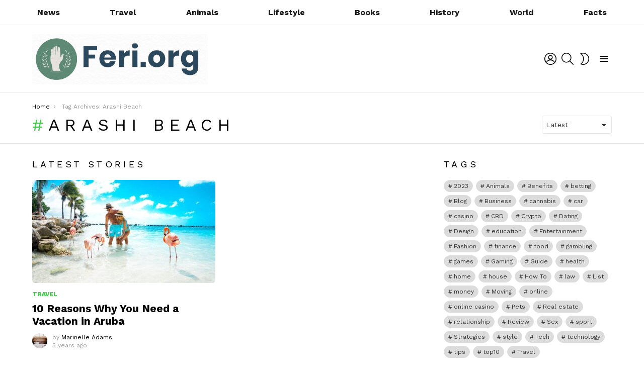

--- FILE ---
content_type: text/html; charset=UTF-8
request_url: https://www.feri24.com/tag/arashi-beach/
body_size: 23714
content:
<!DOCTYPE html>
<!--[if IE 8]>
<html class="no-js g1-off-outside lt-ie10 lt-ie9" id="ie8" lang="en-US"><![endif]-->
<!--[if IE 9]>
<html class="no-js g1-off-outside lt-ie10" id="ie9" lang="en-US"><![endif]-->
<!--[if !IE]><!-->
<html class="no-js g1-off-outside" lang="en-US"><!--<![endif]-->
<head><meta charset="UTF-8"/><script>if(navigator.userAgent.match(/MSIE|Internet Explorer/i)||navigator.userAgent.match(/Trident\/7\..*?rv:11/i)){var href=document.location.href;if(!href.match(/[?&]nowprocket/)){if(href.indexOf("?")==-1){if(href.indexOf("#")==-1){document.location.href=href+"?nowprocket=1"}else{document.location.href=href.replace("#","?nowprocket=1#")}}else{if(href.indexOf("#")==-1){document.location.href=href+"&nowprocket=1"}else{document.location.href=href.replace("#","&nowprocket=1#")}}}}</script><script>(()=>{class RocketLazyLoadScripts{constructor(){this.v="2.0.3",this.userEvents=["keydown","keyup","mousedown","mouseup","mousemove","mouseover","mouseenter","mouseout","mouseleave","touchmove","touchstart","touchend","touchcancel","wheel","click","dblclick","input","visibilitychange"],this.attributeEvents=["onblur","onclick","oncontextmenu","ondblclick","onfocus","onmousedown","onmouseenter","onmouseleave","onmousemove","onmouseout","onmouseover","onmouseup","onmousewheel","onscroll","onsubmit"]}async t(){this.i(),this.o(),/iP(ad|hone)/.test(navigator.userAgent)&&this.h(),this.u(),this.l(this),this.m(),this.k(this),this.p(this),this._(),await Promise.all([this.R(),this.L()]),this.lastBreath=Date.now(),this.S(this),this.P(),this.D(),this.O(),this.M(),await this.C(this.delayedScripts.normal),await this.C(this.delayedScripts.defer),await this.C(this.delayedScripts.async),this.F("domReady"),await this.T(),await this.j(),await this.I(),this.F("windowLoad"),await this.A(),window.dispatchEvent(new Event("rocket-allScriptsLoaded")),this.everythingLoaded=!0,this.lastTouchEnd&&await new Promise((t=>setTimeout(t,500-Date.now()+this.lastTouchEnd))),this.H(),this.F("all"),this.U(),this.W()}i(){this.CSPIssue=sessionStorage.getItem("rocketCSPIssue"),document.addEventListener("securitypolicyviolation",(t=>{this.CSPIssue||"script-src-elem"!==t.violatedDirective||"data"!==t.blockedURI||(this.CSPIssue=!0,sessionStorage.setItem("rocketCSPIssue",!0))}),{isRocket:!0})}o(){window.addEventListener("pageshow",(t=>{this.persisted=t.persisted,this.realWindowLoadedFired=!0}),{isRocket:!0}),window.addEventListener("pagehide",(()=>{this.onFirstUserAction=null}),{isRocket:!0})}h(){let t;function e(e){t=e}window.addEventListener("touchstart",e,{isRocket:!0}),window.addEventListener("touchend",(function i(o){Math.abs(o.changedTouches[0].pageX-t.changedTouches[0].pageX)<10&&Math.abs(o.changedTouches[0].pageY-t.changedTouches[0].pageY)<10&&o.timeStamp-t.timeStamp<200&&(o.target.dispatchEvent(new PointerEvent("click",{target:o.target,bubbles:!0,cancelable:!0,detail:1})),event.preventDefault(),window.removeEventListener("touchstart",e,{isRocket:!0}),window.removeEventListener("touchend",i,{isRocket:!0}))}),{isRocket:!0})}q(t){this.userActionTriggered||("mousemove"!==t.type||this.firstMousemoveIgnored?"keyup"===t.type||"mouseover"===t.type||"mouseout"===t.type||(this.userActionTriggered=!0,this.onFirstUserAction&&this.onFirstUserAction()):this.firstMousemoveIgnored=!0),"click"===t.type&&t.preventDefault(),this.savedUserEvents.length>0&&(t.stopPropagation(),t.stopImmediatePropagation()),"touchstart"===this.lastEvent&&"touchend"===t.type&&(this.lastTouchEnd=Date.now()),"click"===t.type&&(this.lastTouchEnd=0),this.lastEvent=t.type,this.savedUserEvents.push(t)}u(){this.savedUserEvents=[],this.userEventHandler=this.q.bind(this),this.userEvents.forEach((t=>window.addEventListener(t,this.userEventHandler,{passive:!1,isRocket:!0})))}U(){this.userEvents.forEach((t=>window.removeEventListener(t,this.userEventHandler,{passive:!1,isRocket:!0}))),this.savedUserEvents.forEach((t=>{t.target.dispatchEvent(new window[t.constructor.name](t.type,t))}))}m(){this.eventsMutationObserver=new MutationObserver((t=>{const e="return false";for(const i of t){if("attributes"===i.type){const t=i.target.getAttribute(i.attributeName);t&&t!==e&&(i.target.setAttribute("data-rocket-"+i.attributeName,t),i.target["rocket"+i.attributeName]=new Function("event",t),i.target.setAttribute(i.attributeName,e))}"childList"===i.type&&i.addedNodes.forEach((t=>{if(t.nodeType===Node.ELEMENT_NODE)for(const i of t.attributes)this.attributeEvents.includes(i.name)&&i.value&&""!==i.value&&(t.setAttribute("data-rocket-"+i.name,i.value),t["rocket"+i.name]=new Function("event",i.value),t.setAttribute(i.name,e))}))}})),this.eventsMutationObserver.observe(document,{subtree:!0,childList:!0,attributeFilter:this.attributeEvents})}H(){this.eventsMutationObserver.disconnect(),this.attributeEvents.forEach((t=>{document.querySelectorAll("[data-rocket-"+t+"]").forEach((e=>{e.setAttribute(t,e.getAttribute("data-rocket-"+t)),e.removeAttribute("data-rocket-"+t)}))}))}k(t){Object.defineProperty(HTMLElement.prototype,"onclick",{get(){return this.rocketonclick||null},set(e){this.rocketonclick=e,this.setAttribute(t.everythingLoaded?"onclick":"data-rocket-onclick","this.rocketonclick(event)")}})}S(t){function e(e,i){let o=e[i];e[i]=null,Object.defineProperty(e,i,{get:()=>o,set(s){t.everythingLoaded?o=s:e["rocket"+i]=o=s}})}e(document,"onreadystatechange"),e(window,"onload"),e(window,"onpageshow");try{Object.defineProperty(document,"readyState",{get:()=>t.rocketReadyState,set(e){t.rocketReadyState=e},configurable:!0}),document.readyState="loading"}catch(t){console.log("WPRocket DJE readyState conflict, bypassing")}}l(t){this.originalAddEventListener=EventTarget.prototype.addEventListener,this.originalRemoveEventListener=EventTarget.prototype.removeEventListener,this.savedEventListeners=[],EventTarget.prototype.addEventListener=function(e,i,o){o&&o.isRocket||!t.B(e,this)&&!t.userEvents.includes(e)||t.B(e,this)&&!t.userActionTriggered||e.startsWith("rocket-")||t.everythingLoaded?t.originalAddEventListener.call(this,e,i,o):t.savedEventListeners.push({target:this,remove:!1,type:e,func:i,options:o})},EventTarget.prototype.removeEventListener=function(e,i,o){o&&o.isRocket||!t.B(e,this)&&!t.userEvents.includes(e)||t.B(e,this)&&!t.userActionTriggered||e.startsWith("rocket-")||t.everythingLoaded?t.originalRemoveEventListener.call(this,e,i,o):t.savedEventListeners.push({target:this,remove:!0,type:e,func:i,options:o})}}F(t){"all"===t&&(EventTarget.prototype.addEventListener=this.originalAddEventListener,EventTarget.prototype.removeEventListener=this.originalRemoveEventListener),this.savedEventListeners=this.savedEventListeners.filter((e=>{let i=e.type,o=e.target||window;return"domReady"===t&&"DOMContentLoaded"!==i&&"readystatechange"!==i||("windowLoad"===t&&"load"!==i&&"readystatechange"!==i&&"pageshow"!==i||(this.B(i,o)&&(i="rocket-"+i),e.remove?o.removeEventListener(i,e.func,e.options):o.addEventListener(i,e.func,e.options),!1))}))}p(t){let e;function i(e){return t.everythingLoaded?e:e.split(" ").map((t=>"load"===t||t.startsWith("load.")?"rocket-jquery-load":t)).join(" ")}function o(o){function s(e){const s=o.fn[e];o.fn[e]=o.fn.init.prototype[e]=function(){return this[0]===window&&t.userActionTriggered&&("string"==typeof arguments[0]||arguments[0]instanceof String?arguments[0]=i(arguments[0]):"object"==typeof arguments[0]&&Object.keys(arguments[0]).forEach((t=>{const e=arguments[0][t];delete arguments[0][t],arguments[0][i(t)]=e}))),s.apply(this,arguments),this}}if(o&&o.fn&&!t.allJQueries.includes(o)){const e={DOMContentLoaded:[],"rocket-DOMContentLoaded":[]};for(const t in e)document.addEventListener(t,(()=>{e[t].forEach((t=>t()))}),{isRocket:!0});o.fn.ready=o.fn.init.prototype.ready=function(i){function s(){parseInt(o.fn.jquery)>2?setTimeout((()=>i.bind(document)(o))):i.bind(document)(o)}return t.realDomReadyFired?!t.userActionTriggered||t.fauxDomReadyFired?s():e["rocket-DOMContentLoaded"].push(s):e.DOMContentLoaded.push(s),o([])},s("on"),s("one"),s("off"),t.allJQueries.push(o)}e=o}t.allJQueries=[],o(window.jQuery),Object.defineProperty(window,"jQuery",{get:()=>e,set(t){o(t)}})}P(){const t=new Map;document.write=document.writeln=function(e){const i=document.currentScript,o=document.createRange(),s=i.parentElement;let n=t.get(i);void 0===n&&(n=i.nextSibling,t.set(i,n));const c=document.createDocumentFragment();o.setStart(c,0),c.appendChild(o.createContextualFragment(e)),s.insertBefore(c,n)}}async R(){return new Promise((t=>{this.userActionTriggered?t():this.onFirstUserAction=t}))}async L(){return new Promise((t=>{document.addEventListener("DOMContentLoaded",(()=>{this.realDomReadyFired=!0,t()}),{isRocket:!0})}))}async I(){return this.realWindowLoadedFired?Promise.resolve():new Promise((t=>{window.addEventListener("load",t,{isRocket:!0})}))}M(){this.pendingScripts=[];this.scriptsMutationObserver=new MutationObserver((t=>{for(const e of t)e.addedNodes.forEach((t=>{"SCRIPT"!==t.tagName||t.noModule||t.isWPRocket||this.pendingScripts.push({script:t,promise:new Promise((e=>{const i=()=>{const i=this.pendingScripts.findIndex((e=>e.script===t));i>=0&&this.pendingScripts.splice(i,1),e()};t.addEventListener("load",i,{isRocket:!0}),t.addEventListener("error",i,{isRocket:!0}),setTimeout(i,1e3)}))})}))})),this.scriptsMutationObserver.observe(document,{childList:!0,subtree:!0})}async j(){await this.J(),this.pendingScripts.length?(await this.pendingScripts[0].promise,await this.j()):this.scriptsMutationObserver.disconnect()}D(){this.delayedScripts={normal:[],async:[],defer:[]},document.querySelectorAll("script[type$=rocketlazyloadscript]").forEach((t=>{t.hasAttribute("data-rocket-src")?t.hasAttribute("async")&&!1!==t.async?this.delayedScripts.async.push(t):t.hasAttribute("defer")&&!1!==t.defer||"module"===t.getAttribute("data-rocket-type")?this.delayedScripts.defer.push(t):this.delayedScripts.normal.push(t):this.delayedScripts.normal.push(t)}))}async _(){await this.L();let t=[];document.querySelectorAll("script[type$=rocketlazyloadscript][data-rocket-src]").forEach((e=>{let i=e.getAttribute("data-rocket-src");if(i&&!i.startsWith("data:")){i.startsWith("//")&&(i=location.protocol+i);try{const o=new URL(i).origin;o!==location.origin&&t.push({src:o,crossOrigin:e.crossOrigin||"module"===e.getAttribute("data-rocket-type")})}catch(t){}}})),t=[...new Map(t.map((t=>[JSON.stringify(t),t]))).values()],this.N(t,"preconnect")}async $(t){if(await this.G(),!0!==t.noModule||!("noModule"in HTMLScriptElement.prototype))return new Promise((e=>{let i;function o(){(i||t).setAttribute("data-rocket-status","executed"),e()}try{if(navigator.userAgent.includes("Firefox/")||""===navigator.vendor||this.CSPIssue)i=document.createElement("script"),[...t.attributes].forEach((t=>{let e=t.nodeName;"type"!==e&&("data-rocket-type"===e&&(e="type"),"data-rocket-src"===e&&(e="src"),i.setAttribute(e,t.nodeValue))})),t.text&&(i.text=t.text),t.nonce&&(i.nonce=t.nonce),i.hasAttribute("src")?(i.addEventListener("load",o,{isRocket:!0}),i.addEventListener("error",(()=>{i.setAttribute("data-rocket-status","failed-network"),e()}),{isRocket:!0}),setTimeout((()=>{i.isConnected||e()}),1)):(i.text=t.text,o()),i.isWPRocket=!0,t.parentNode.replaceChild(i,t);else{const i=t.getAttribute("data-rocket-type"),s=t.getAttribute("data-rocket-src");i?(t.type=i,t.removeAttribute("data-rocket-type")):t.removeAttribute("type"),t.addEventListener("load",o,{isRocket:!0}),t.addEventListener("error",(i=>{this.CSPIssue&&i.target.src.startsWith("data:")?(console.log("WPRocket: CSP fallback activated"),t.removeAttribute("src"),this.$(t).then(e)):(t.setAttribute("data-rocket-status","failed-network"),e())}),{isRocket:!0}),s?(t.fetchPriority="high",t.removeAttribute("data-rocket-src"),t.src=s):t.src="data:text/javascript;base64,"+window.btoa(unescape(encodeURIComponent(t.text)))}}catch(i){t.setAttribute("data-rocket-status","failed-transform"),e()}}));t.setAttribute("data-rocket-status","skipped")}async C(t){const e=t.shift();return e?(e.isConnected&&await this.$(e),this.C(t)):Promise.resolve()}O(){this.N([...this.delayedScripts.normal,...this.delayedScripts.defer,...this.delayedScripts.async],"preload")}N(t,e){this.trash=this.trash||[];let i=!0;var o=document.createDocumentFragment();t.forEach((t=>{const s=t.getAttribute&&t.getAttribute("data-rocket-src")||t.src;if(s&&!s.startsWith("data:")){const n=document.createElement("link");n.href=s,n.rel=e,"preconnect"!==e&&(n.as="script",n.fetchPriority=i?"high":"low"),t.getAttribute&&"module"===t.getAttribute("data-rocket-type")&&(n.crossOrigin=!0),t.crossOrigin&&(n.crossOrigin=t.crossOrigin),t.integrity&&(n.integrity=t.integrity),t.nonce&&(n.nonce=t.nonce),o.appendChild(n),this.trash.push(n),i=!1}})),document.head.appendChild(o)}W(){this.trash.forEach((t=>t.remove()))}async T(){try{document.readyState="interactive"}catch(t){}this.fauxDomReadyFired=!0;try{await this.G(),document.dispatchEvent(new Event("rocket-readystatechange")),await this.G(),document.rocketonreadystatechange&&document.rocketonreadystatechange(),await this.G(),document.dispatchEvent(new Event("rocket-DOMContentLoaded")),await this.G(),window.dispatchEvent(new Event("rocket-DOMContentLoaded"))}catch(t){console.error(t)}}async A(){try{document.readyState="complete"}catch(t){}try{await this.G(),document.dispatchEvent(new Event("rocket-readystatechange")),await this.G(),document.rocketonreadystatechange&&document.rocketonreadystatechange(),await this.G(),window.dispatchEvent(new Event("rocket-load")),await this.G(),window.rocketonload&&window.rocketonload(),await this.G(),this.allJQueries.forEach((t=>t(window).trigger("rocket-jquery-load"))),await this.G();const t=new Event("rocket-pageshow");t.persisted=this.persisted,window.dispatchEvent(t),await this.G(),window.rocketonpageshow&&window.rocketonpageshow({persisted:this.persisted})}catch(t){console.error(t)}}async G(){Date.now()-this.lastBreath>45&&(await this.J(),this.lastBreath=Date.now())}async J(){return document.hidden?new Promise((t=>setTimeout(t))):new Promise((t=>requestAnimationFrame(t)))}B(t,e){return e===document&&"readystatechange"===t||(e===document&&"DOMContentLoaded"===t||(e===window&&"DOMContentLoaded"===t||(e===window&&"load"===t||e===window&&"pageshow"===t)))}static run(){(new RocketLazyLoadScripts).t()}}RocketLazyLoadScripts.run()})();</script>
	
	<link rel="profile" href="http://gmpg.org/xfn/11"/>
	<link rel="pingback" href="https://www.feri24.com/xmlrpc.php"/>

	<meta name='robots' content='index, follow, max-image-preview:large, max-snippet:-1, max-video-preview:-1' />

<meta name="viewport" content="initial-scale=1.0, minimum-scale=1.0, height=device-height, width=device-width" />

	<!-- This site is optimized with the Yoast SEO plugin v26.6 - https://yoast.com/wordpress/plugins/seo/ -->
	<title>Arashi Beach Archives - Feri.org</title>
<link data-rocket-preload as="style" href="https://fonts.googleapis.com/css?family=Work%20Sans%3A400%2C300%2C500%2C600%2C700%2C800%2C900&#038;subset=latin%2Clatin-ext&#038;display=swap" rel="preload">
<link href="https://fonts.googleapis.com/css?family=Work%20Sans%3A400%2C300%2C500%2C600%2C700%2C800%2C900&#038;subset=latin%2Clatin-ext&#038;display=swap" media="print" onload="this.media=&#039;all&#039;" rel="stylesheet">
<noscript><link rel="stylesheet" href="https://fonts.googleapis.com/css?family=Work%20Sans%3A400%2C300%2C500%2C600%2C700%2C800%2C900&#038;subset=latin%2Clatin-ext&#038;display=swap"></noscript>
	<link rel="canonical" href="https://www.feri24.com/tag/arashi-beach/" />
	<meta property="og:locale" content="en_US" />
	<meta property="og:type" content="article" />
	<meta property="og:title" content="Arashi Beach Archives - Feri.org" />
	<meta property="og:url" content="https://www.feri24.com/tag/arashi-beach/" />
	<meta property="og:site_name" content="Feri.org" />
	<meta name="twitter:card" content="summary_large_image" />
	<script type="application/ld+json" class="yoast-schema-graph">{"@context":"https://schema.org","@graph":[{"@type":"CollectionPage","@id":"https://www.feri24.com/tag/arashi-beach/","url":"https://www.feri24.com/tag/arashi-beach/","name":"Arashi Beach Archives - Feri.org","isPartOf":{"@id":"https://www.feri24.com/#website"},"primaryImageOfPage":{"@id":"https://www.feri24.com/tag/arashi-beach/#primaryimage"},"image":{"@id":"https://www.feri24.com/tag/arashi-beach/#primaryimage"},"thumbnailUrl":"https://www.feri24.com/wp-content/uploads/2021/07/aruba.jpg","breadcrumb":{"@id":"https://www.feri24.com/tag/arashi-beach/#breadcrumb"},"inLanguage":"en-US"},{"@type":"ImageObject","inLanguage":"en-US","@id":"https://www.feri24.com/tag/arashi-beach/#primaryimage","url":"https://www.feri24.com/wp-content/uploads/2021/07/aruba.jpg","contentUrl":"https://www.feri24.com/wp-content/uploads/2021/07/aruba.jpg","width":1600,"height":1066,"caption":"Source: jetsetchristina.com"},{"@type":"BreadcrumbList","@id":"https://www.feri24.com/tag/arashi-beach/#breadcrumb","itemListElement":[{"@type":"ListItem","position":1,"name":"Home","item":"https://www.feri24.com/"},{"@type":"ListItem","position":2,"name":"Arashi Beach"}]},{"@type":"WebSite","@id":"https://www.feri24.com/#website","url":"https://www.feri24.com/","name":"Feri.org","description":"World Magazine 2024","potentialAction":[{"@type":"SearchAction","target":{"@type":"EntryPoint","urlTemplate":"https://www.feri24.com/?s={search_term_string}"},"query-input":{"@type":"PropertyValueSpecification","valueRequired":true,"valueName":"search_term_string"}}],"inLanguage":"en-US"}]}</script>
	<!-- / Yoast SEO plugin. -->


<link rel='dns-prefetch' href='//fonts.googleapis.com' />
<link rel='preconnect' href='https://fonts.gstatic.com' />
<link rel="alternate" type="application/rss+xml" title="Feri.org &raquo; Feed" href="https://www.feri24.com/feed/" />
<link rel="alternate" type="application/rss+xml" title="Feri.org &raquo; Arashi Beach Tag Feed" href="https://www.feri24.com/tag/arashi-beach/feed/" />
<style id='wp-img-auto-sizes-contain-inline-css' type='text/css'>
img:is([sizes=auto i],[sizes^="auto," i]){contain-intrinsic-size:3000px 1500px}
/*# sourceURL=wp-img-auto-sizes-contain-inline-css */
</style>
<style id='wp-emoji-styles-inline-css' type='text/css'>

	img.wp-smiley, img.emoji {
		display: inline !important;
		border: none !important;
		box-shadow: none !important;
		height: 1em !important;
		width: 1em !important;
		margin: 0 0.07em !important;
		vertical-align: -0.1em !important;
		background: none !important;
		padding: 0 !important;
	}
/*# sourceURL=wp-emoji-styles-inline-css */
</style>
<style id='classic-theme-styles-inline-css' type='text/css'>
/*! This file is auto-generated */
.wp-block-button__link{color:#fff;background-color:#32373c;border-radius:9999px;box-shadow:none;text-decoration:none;padding:calc(.667em + 2px) calc(1.333em + 2px);font-size:1.125em}.wp-block-file__button{background:#32373c;color:#fff;text-decoration:none}
/*# sourceURL=/wp-includes/css/classic-themes.min.css */
</style>
<link rel='stylesheet' id='adace-style-css' href='https://www.feri24.com/wp-content/plugins/ad-ace/assets/css/style.min.css?ver=1.3.28' type='text/css' media='all' />
<link rel='stylesheet' id='shoppable-images-css-css' href='https://www.feri24.com/wp-content/plugins/ad-ace/assets/css/shoppable-images-front.min.css?ver=1.3.28' type='text/css' media='all' />
<link data-minify="1" rel='stylesheet' id='dashicons-css' href='https://www.feri24.com/wp-content/cache/min/1/wp-includes/css/dashicons.min.css?ver=1753440227' type='text/css' media='all' />
<link rel='stylesheet' id='admin-bar-css' href='https://www.feri24.com/wp-includes/css/admin-bar.min.css?ver=6.9' type='text/css' media='all' />
<style id='admin-bar-inline-css' type='text/css'>

    /* Hide CanvasJS credits for P404 charts specifically */
    #p404RedirectChart .canvasjs-chart-credit {
        display: none !important;
    }
    
    #p404RedirectChart canvas {
        border-radius: 6px;
    }

    .p404-redirect-adminbar-weekly-title {
        font-weight: bold;
        font-size: 14px;
        color: #fff;
        margin-bottom: 6px;
    }

    #wpadminbar #wp-admin-bar-p404_free_top_button .ab-icon:before {
        content: "\f103";
        color: #dc3545;
        top: 3px;
    }
    
    #wp-admin-bar-p404_free_top_button .ab-item {
        min-width: 80px !important;
        padding: 0px !important;
    }
    
    /* Ensure proper positioning and z-index for P404 dropdown */
    .p404-redirect-adminbar-dropdown-wrap { 
        min-width: 0; 
        padding: 0;
        position: static !important;
    }
    
    #wpadminbar #wp-admin-bar-p404_free_top_button_dropdown {
        position: static !important;
    }
    
    #wpadminbar #wp-admin-bar-p404_free_top_button_dropdown .ab-item {
        padding: 0 !important;
        margin: 0 !important;
    }
    
    .p404-redirect-dropdown-container {
        min-width: 340px;
        padding: 18px 18px 12px 18px;
        background: #23282d !important;
        color: #fff;
        border-radius: 12px;
        box-shadow: 0 8px 32px rgba(0,0,0,0.25);
        margin-top: 10px;
        position: relative !important;
        z-index: 999999 !important;
        display: block !important;
        border: 1px solid #444;
    }
    
    /* Ensure P404 dropdown appears on hover */
    #wpadminbar #wp-admin-bar-p404_free_top_button .p404-redirect-dropdown-container { 
        display: none !important;
    }
    
    #wpadminbar #wp-admin-bar-p404_free_top_button:hover .p404-redirect-dropdown-container { 
        display: block !important;
    }
    
    #wpadminbar #wp-admin-bar-p404_free_top_button:hover #wp-admin-bar-p404_free_top_button_dropdown .p404-redirect-dropdown-container {
        display: block !important;
    }
    
    .p404-redirect-card {
        background: #2c3338;
        border-radius: 8px;
        padding: 18px 18px 12px 18px;
        box-shadow: 0 2px 8px rgba(0,0,0,0.07);
        display: flex;
        flex-direction: column;
        align-items: flex-start;
        border: 1px solid #444;
    }
    
    .p404-redirect-btn {
        display: inline-block;
        background: #dc3545;
        color: #fff !important;
        font-weight: bold;
        padding: 5px 22px;
        border-radius: 8px;
        text-decoration: none;
        font-size: 17px;
        transition: background 0.2s, box-shadow 0.2s;
        margin-top: 8px;
        box-shadow: 0 2px 8px rgba(220,53,69,0.15);
        text-align: center;
        line-height: 1.6;
    }
    
    .p404-redirect-btn:hover {
        background: #c82333;
        color: #fff !important;
        box-shadow: 0 4px 16px rgba(220,53,69,0.25);
    }
    
    /* Prevent conflicts with other admin bar dropdowns */
    #wpadminbar .ab-top-menu > li:hover > .ab-item,
    #wpadminbar .ab-top-menu > li.hover > .ab-item {
        z-index: auto;
    }
    
    #wpadminbar #wp-admin-bar-p404_free_top_button:hover > .ab-item {
        z-index: 999998 !important;
    }
    
/*# sourceURL=admin-bar-inline-css */
</style>
<link data-minify="1" rel='stylesheet' id='mace-lazy-load-youtube-css' href='https://www.feri24.com/wp-content/cache/min/1/wp-content/plugins/media-ace/includes/lazy-load/assets/css/youtube.min.css?ver=1721993303' type='text/css' media='all' />
<link data-minify="1" rel='stylesheet' id='mace-gallery-css' href='https://www.feri24.com/wp-content/cache/min/1/wp-content/plugins/media-ace/includes/gallery/css/gallery.min.css?ver=1721993303' type='text/css' media='all' />
<link data-minify="1" rel='stylesheet' id='c4wp-public-css' href='https://www.feri24.com/wp-content/cache/min/1/wp-content/plugins/wp-captcha/assets/css/c4wp-public.css?ver=1721993303' type='text/css' media='all' />
<link data-minify="1" rel='stylesheet' id='ppress-frontend-css' href='https://www.feri24.com/wp-content/cache/min/1/wp-content/plugins/wp-user-avatar/assets/css/frontend.min.css?ver=1721993303' type='text/css' media='all' />
<link rel='stylesheet' id='ppress-flatpickr-css' href='https://www.feri24.com/wp-content/plugins/wp-user-avatar/assets/flatpickr/flatpickr.min.css?ver=4.16.8' type='text/css' media='all' />
<link rel='stylesheet' id='ppress-select2-css' href='https://www.feri24.com/wp-content/plugins/wp-user-avatar/assets/select2/select2.min.css?ver=6.9' type='text/css' media='all' />
<link rel='stylesheet' id='g1-main-css' href='https://www.feri24.com/wp-content/themes/bimber/css/9.2.5/styles/app/all-light.min.css?ver=9.2.5' type='text/css' media='all' />

<link data-minify="1" rel='stylesheet' id='bimber-dynamic-style-css' href='https://www.feri24.com/wp-content/cache/min/1/wp-content/uploads/dynamic-style-1711099161.css?ver=1721993303' type='text/css' media='all' />
<link rel='stylesheet' id='bimber-mashshare-css' href='https://www.feri24.com/wp-content/themes/bimber/css/9.2.5/styles/app/mashshare-light.min.css?ver=9.2.5' type='text/css' media='all' />
<link data-minify="1" rel='stylesheet' id='wpgdprc-front-css-css' href='https://www.feri24.com/wp-content/cache/min/1/wp-content/plugins/wp-gdpr-compliance/Assets/css/front.css?ver=1721993303' type='text/css' media='all' />
<style id='wpgdprc-front-css-inline-css' type='text/css'>
:root{--wp-gdpr--bar--background-color: #000000;--wp-gdpr--bar--color: #ffffff;--wp-gdpr--button--background-color: #000000;--wp-gdpr--button--background-color--darken: #000000;--wp-gdpr--button--color: #ffffff;}
/*# sourceURL=wpgdprc-front-css-inline-css */
</style>
<style id='rocket-lazyload-inline-css' type='text/css'>
.rll-youtube-player{position:relative;padding-bottom:56.23%;height:0;overflow:hidden;max-width:100%;}.rll-youtube-player:focus-within{outline: 2px solid currentColor;outline-offset: 5px;}.rll-youtube-player iframe{position:absolute;top:0;left:0;width:100%;height:100%;z-index:100;background:0 0}.rll-youtube-player img{bottom:0;display:block;left:0;margin:auto;max-width:100%;width:100%;position:absolute;right:0;top:0;border:none;height:auto;-webkit-transition:.4s all;-moz-transition:.4s all;transition:.4s all}.rll-youtube-player img:hover{-webkit-filter:brightness(75%)}.rll-youtube-player .play{height:100%;width:100%;left:0;top:0;position:absolute;background:url(https://www.feri24.com/wp-content/plugins/wp-rocket/assets/img/youtube.png) no-repeat center;background-color: transparent !important;cursor:pointer;border:none;}.wp-embed-responsive .wp-has-aspect-ratio .rll-youtube-player{position:absolute;padding-bottom:0;width:100%;height:100%;top:0;bottom:0;left:0;right:0}
/*# sourceURL=rocket-lazyload-inline-css */
</style>
<script type="text/javascript" src="https://www.feri24.com/wp-includes/js/jquery/jquery.min.js?ver=3.7.1" id="jquery-core-js" data-rocket-defer defer></script>
<script type="text/javascript" src="https://www.feri24.com/wp-includes/js/jquery/jquery-migrate.min.js?ver=3.4.1" id="jquery-migrate-js" data-rocket-defer defer></script>
<script data-minify="1" type="text/javascript" src="https://www.feri24.com/wp-content/cache/min/1/wp-content/plugins/ad-ace/assets/js/slot-slideup.js?ver=1721993303" id="adace-slot-slideup-js" data-rocket-defer defer></script>
<script data-minify="1" type="text/javascript" src="https://www.feri24.com/wp-content/cache/min/1/wp-content/plugins/ad-ace/includes/shoppable-images/assets/js/shoppable-images-front.js?ver=1721993303" id="shoppable-images-js-js" data-rocket-defer defer></script>
<script data-minify="1" type="text/javascript" src="https://www.feri24.com/wp-content/cache/min/1/wp-content/plugins/ad-ace/assets/js/coupons.js?ver=1721993303" id="adace-coupons-js" data-rocket-defer defer></script>
<script data-minify="1" type="text/javascript" src="https://www.feri24.com/wp-content/cache/min/1/wp-content/plugins/stop-user-enumeration/frontend/js/frontend.js?ver=1721993303" id="stop-user-enumeration-js" defer="defer" data-wp-strategy="defer"></script>
<script data-minify="1" type="text/javascript" src="https://www.feri24.com/wp-content/cache/min/1/wp-content/plugins/wp-captcha/assets/js/c4wp-public.js?ver=1721993303" id="c4wp-public-js" data-rocket-defer defer></script>
<script type="text/javascript" src="https://www.feri24.com/wp-content/plugins/wp-user-avatar/assets/flatpickr/flatpickr.min.js?ver=4.16.8" id="ppress-flatpickr-js" data-rocket-defer defer></script>
<script type="text/javascript" src="https://www.feri24.com/wp-content/plugins/wp-user-avatar/assets/select2/select2.min.js?ver=4.16.8" id="ppress-select2-js" data-rocket-defer defer></script>
<script type="text/javascript" src="https://www.feri24.com/wp-content/themes/bimber/js/modernizr/modernizr-custom.min.js?ver=3.3.0" id="modernizr-js" data-rocket-defer defer></script>
<script type="text/javascript" id="wpgdprc-front-js-js-extra">
/* <![CDATA[ */
var wpgdprcFront = {"ajaxUrl":"https://www.feri24.com/wp-admin/admin-ajax.php","ajaxNonce":"e85ae7c083","ajaxArg":"security","pluginPrefix":"wpgdprc","blogId":"1","isMultiSite":"","locale":"en_US","showSignUpModal":"","showFormModal":"","cookieName":"wpgdprc-consent","consentVersion":"","path":"/","prefix":"wpgdprc"};
//# sourceURL=wpgdprc-front-js-js-extra
/* ]]> */
</script>
<script type="text/javascript" src="https://www.feri24.com/wp-content/plugins/wp-gdpr-compliance/Assets/js/front.min.js?ver=1706581900" id="wpgdprc-front-js-js" data-rocket-defer defer></script>
<link rel="https://api.w.org/" href="https://www.feri24.com/wp-json/" /><link rel="alternate" title="JSON" type="application/json" href="https://www.feri24.com/wp-json/wp/v2/tags/1881" /><link rel="EditURI" type="application/rsd+xml" title="RSD" href="https://www.feri24.com/xmlrpc.php?rsd" />
<meta name="publicationmedia-verification" content="fe003ced-8005-4377-b8c0-bdbec081dbe8">	<style>
		.lazyload, .lazyloading {
			opacity: 0;
		}
		.lazyloaded {
			opacity: 1;
		}
		.lazyload,
		.lazyloading,
		.lazyloaded {
			transition: opacity 0.175s ease-in-out;
		}

		iframe.lazyloading {
			opacity: 1;
			transition: opacity 0.375s ease-in-out;
			background: #f2f2f2 no-repeat center;
		}
		iframe.lazyloaded {
			opacity: 1;
		}
	</style>
	<!-- Google tag (gtag.js) -->
<script type="rocketlazyloadscript" async data-rocket-src="https://www.googletagmanager.com/gtag/js?id=G-YH4EEL5L84"></script>
<script type="rocketlazyloadscript">
  window.dataLayer = window.dataLayer || [];
  function gtag(){dataLayer.push(arguments);}
  gtag('js', new Date());

  gtag('config', 'G-YH4EEL5L84');
</script>
	<style>
	@font-face {
		font-family: "bimber";
					src:url("https://www.feri24.com/wp-content/themes/bimber/css/9.2.5/bunchy/fonts/bimber.eot");
			src:url("https://www.feri24.com/wp-content/themes/bimber/css/9.2.5/bunchy/fonts/bimber.eot?#iefix") format("embedded-opentype"),
			url("https://www.feri24.com/wp-content/themes/bimber/css/9.2.5/bunchy/fonts/bimber.woff") format("woff"),
			url("https://www.feri24.com/wp-content/themes/bimber/css/9.2.5/bunchy/fonts/bimber.ttf") format("truetype"),
			url("https://www.feri24.com/wp-content/themes/bimber/css/9.2.5/bunchy/fonts/bimber.svg#bimber") format("svg");
						font-weight: normal;
		font-style: normal;
		font-display: block;
	}
	</style>
	<link rel="icon" href="https://www.feri24.com/wp-content/uploads/2020/12/feri-fav.png" sizes="32x32" />
<link rel="icon" href="https://www.feri24.com/wp-content/uploads/2020/12/feri-fav.png" sizes="192x192" />
<link rel="apple-touch-icon" href="https://www.feri24.com/wp-content/uploads/2020/12/feri-fav.png" />
<meta name="msapplication-TileImage" content="https://www.feri24.com/wp-content/uploads/2020/12/feri-fav.png" />
<meta name="g1:switch-skin-css" content="https://www.feri24.com/wp-content/themes/bimber/css/9.2.5/styles/mode-dark.min.css" />	<script type="rocketlazyloadscript">if("undefined"!=typeof localStorage){var skinItemId=document.getElementsByName("g1:skin-item-id");skinItemId=skinItemId.length>0?skinItemId[0].getAttribute("content"):"g1_skin",window.g1SwitchSkin=function(e,t){if(e){var n=document.getElementById("g1-switch-skin-css");if(n){n.parentNode.removeChild(n),document.documentElement.classList.remove("g1-skinmode");try{localStorage.removeItem(skinItemId)}catch(e){}}else{t?document.write('<link id="g1-switch-skin-css" rel="stylesheet" type="text/css" media="all" href="'+document.getElementsByName("g1:switch-skin-css")[0].getAttribute("content")+'" />'):((n=document.createElement("link")).id="g1-switch-skin-css",n.href=document.getElementsByName("g1:switch-skin-css")[0].getAttribute("content"),n.rel="stylesheet",n.media="all",document.head.appendChild(n)),document.documentElement.classList.add("g1-skinmode");try{localStorage.setItem(skinItemId,e)}catch(e){}}}};try{var mode=localStorage.getItem(skinItemId);window.g1SwitchSkin(mode,!0)}catch(e){}}</script>
		<script type="rocketlazyloadscript">if("undefined"!=typeof localStorage){var nsfwItemId=document.getElementsByName("g1:nsfw-item-id");nsfwItemId=nsfwItemId.length>0?nsfwItemId[0].getAttribute("content"):"g1_nsfw_off",window.g1SwitchNSFW=function(e){e?(localStorage.setItem(nsfwItemId,1),document.documentElement.classList.add("g1-nsfw-off")):(localStorage.removeItem(nsfwItemId),document.documentElement.classList.remove("g1-nsfw-off"))};try{var nsfwmode=localStorage.getItem(nsfwItemId);window.g1SwitchNSFW(nsfwmode)}catch(e){}}</script>
	<noscript><style id="rocket-lazyload-nojs-css">.rll-youtube-player, [data-lazy-src]{display:none !important;}</style></noscript><style id='global-styles-inline-css' type='text/css'>
:root{--wp--preset--aspect-ratio--square: 1;--wp--preset--aspect-ratio--4-3: 4/3;--wp--preset--aspect-ratio--3-4: 3/4;--wp--preset--aspect-ratio--3-2: 3/2;--wp--preset--aspect-ratio--2-3: 2/3;--wp--preset--aspect-ratio--16-9: 16/9;--wp--preset--aspect-ratio--9-16: 9/16;--wp--preset--color--black: #000000;--wp--preset--color--cyan-bluish-gray: #abb8c3;--wp--preset--color--white: #ffffff;--wp--preset--color--pale-pink: #f78da7;--wp--preset--color--vivid-red: #cf2e2e;--wp--preset--color--luminous-vivid-orange: #ff6900;--wp--preset--color--luminous-vivid-amber: #fcb900;--wp--preset--color--light-green-cyan: #7bdcb5;--wp--preset--color--vivid-green-cyan: #00d084;--wp--preset--color--pale-cyan-blue: #8ed1fc;--wp--preset--color--vivid-cyan-blue: #0693e3;--wp--preset--color--vivid-purple: #9b51e0;--wp--preset--gradient--vivid-cyan-blue-to-vivid-purple: linear-gradient(135deg,rgb(6,147,227) 0%,rgb(155,81,224) 100%);--wp--preset--gradient--light-green-cyan-to-vivid-green-cyan: linear-gradient(135deg,rgb(122,220,180) 0%,rgb(0,208,130) 100%);--wp--preset--gradient--luminous-vivid-amber-to-luminous-vivid-orange: linear-gradient(135deg,rgb(252,185,0) 0%,rgb(255,105,0) 100%);--wp--preset--gradient--luminous-vivid-orange-to-vivid-red: linear-gradient(135deg,rgb(255,105,0) 0%,rgb(207,46,46) 100%);--wp--preset--gradient--very-light-gray-to-cyan-bluish-gray: linear-gradient(135deg,rgb(238,238,238) 0%,rgb(169,184,195) 100%);--wp--preset--gradient--cool-to-warm-spectrum: linear-gradient(135deg,rgb(74,234,220) 0%,rgb(151,120,209) 20%,rgb(207,42,186) 40%,rgb(238,44,130) 60%,rgb(251,105,98) 80%,rgb(254,248,76) 100%);--wp--preset--gradient--blush-light-purple: linear-gradient(135deg,rgb(255,206,236) 0%,rgb(152,150,240) 100%);--wp--preset--gradient--blush-bordeaux: linear-gradient(135deg,rgb(254,205,165) 0%,rgb(254,45,45) 50%,rgb(107,0,62) 100%);--wp--preset--gradient--luminous-dusk: linear-gradient(135deg,rgb(255,203,112) 0%,rgb(199,81,192) 50%,rgb(65,88,208) 100%);--wp--preset--gradient--pale-ocean: linear-gradient(135deg,rgb(255,245,203) 0%,rgb(182,227,212) 50%,rgb(51,167,181) 100%);--wp--preset--gradient--electric-grass: linear-gradient(135deg,rgb(202,248,128) 0%,rgb(113,206,126) 100%);--wp--preset--gradient--midnight: linear-gradient(135deg,rgb(2,3,129) 0%,rgb(40,116,252) 100%);--wp--preset--font-size--small: 13px;--wp--preset--font-size--medium: 20px;--wp--preset--font-size--large: 36px;--wp--preset--font-size--x-large: 42px;--wp--preset--spacing--20: 0.44rem;--wp--preset--spacing--30: 0.67rem;--wp--preset--spacing--40: 1rem;--wp--preset--spacing--50: 1.5rem;--wp--preset--spacing--60: 2.25rem;--wp--preset--spacing--70: 3.38rem;--wp--preset--spacing--80: 5.06rem;--wp--preset--shadow--natural: 6px 6px 9px rgba(0, 0, 0, 0.2);--wp--preset--shadow--deep: 12px 12px 50px rgba(0, 0, 0, 0.4);--wp--preset--shadow--sharp: 6px 6px 0px rgba(0, 0, 0, 0.2);--wp--preset--shadow--outlined: 6px 6px 0px -3px rgb(255, 255, 255), 6px 6px rgb(0, 0, 0);--wp--preset--shadow--crisp: 6px 6px 0px rgb(0, 0, 0);}:where(.is-layout-flex){gap: 0.5em;}:where(.is-layout-grid){gap: 0.5em;}body .is-layout-flex{display: flex;}.is-layout-flex{flex-wrap: wrap;align-items: center;}.is-layout-flex > :is(*, div){margin: 0;}body .is-layout-grid{display: grid;}.is-layout-grid > :is(*, div){margin: 0;}:where(.wp-block-columns.is-layout-flex){gap: 2em;}:where(.wp-block-columns.is-layout-grid){gap: 2em;}:where(.wp-block-post-template.is-layout-flex){gap: 1.25em;}:where(.wp-block-post-template.is-layout-grid){gap: 1.25em;}.has-black-color{color: var(--wp--preset--color--black) !important;}.has-cyan-bluish-gray-color{color: var(--wp--preset--color--cyan-bluish-gray) !important;}.has-white-color{color: var(--wp--preset--color--white) !important;}.has-pale-pink-color{color: var(--wp--preset--color--pale-pink) !important;}.has-vivid-red-color{color: var(--wp--preset--color--vivid-red) !important;}.has-luminous-vivid-orange-color{color: var(--wp--preset--color--luminous-vivid-orange) !important;}.has-luminous-vivid-amber-color{color: var(--wp--preset--color--luminous-vivid-amber) !important;}.has-light-green-cyan-color{color: var(--wp--preset--color--light-green-cyan) !important;}.has-vivid-green-cyan-color{color: var(--wp--preset--color--vivid-green-cyan) !important;}.has-pale-cyan-blue-color{color: var(--wp--preset--color--pale-cyan-blue) !important;}.has-vivid-cyan-blue-color{color: var(--wp--preset--color--vivid-cyan-blue) !important;}.has-vivid-purple-color{color: var(--wp--preset--color--vivid-purple) !important;}.has-black-background-color{background-color: var(--wp--preset--color--black) !important;}.has-cyan-bluish-gray-background-color{background-color: var(--wp--preset--color--cyan-bluish-gray) !important;}.has-white-background-color{background-color: var(--wp--preset--color--white) !important;}.has-pale-pink-background-color{background-color: var(--wp--preset--color--pale-pink) !important;}.has-vivid-red-background-color{background-color: var(--wp--preset--color--vivid-red) !important;}.has-luminous-vivid-orange-background-color{background-color: var(--wp--preset--color--luminous-vivid-orange) !important;}.has-luminous-vivid-amber-background-color{background-color: var(--wp--preset--color--luminous-vivid-amber) !important;}.has-light-green-cyan-background-color{background-color: var(--wp--preset--color--light-green-cyan) !important;}.has-vivid-green-cyan-background-color{background-color: var(--wp--preset--color--vivid-green-cyan) !important;}.has-pale-cyan-blue-background-color{background-color: var(--wp--preset--color--pale-cyan-blue) !important;}.has-vivid-cyan-blue-background-color{background-color: var(--wp--preset--color--vivid-cyan-blue) !important;}.has-vivid-purple-background-color{background-color: var(--wp--preset--color--vivid-purple) !important;}.has-black-border-color{border-color: var(--wp--preset--color--black) !important;}.has-cyan-bluish-gray-border-color{border-color: var(--wp--preset--color--cyan-bluish-gray) !important;}.has-white-border-color{border-color: var(--wp--preset--color--white) !important;}.has-pale-pink-border-color{border-color: var(--wp--preset--color--pale-pink) !important;}.has-vivid-red-border-color{border-color: var(--wp--preset--color--vivid-red) !important;}.has-luminous-vivid-orange-border-color{border-color: var(--wp--preset--color--luminous-vivid-orange) !important;}.has-luminous-vivid-amber-border-color{border-color: var(--wp--preset--color--luminous-vivid-amber) !important;}.has-light-green-cyan-border-color{border-color: var(--wp--preset--color--light-green-cyan) !important;}.has-vivid-green-cyan-border-color{border-color: var(--wp--preset--color--vivid-green-cyan) !important;}.has-pale-cyan-blue-border-color{border-color: var(--wp--preset--color--pale-cyan-blue) !important;}.has-vivid-cyan-blue-border-color{border-color: var(--wp--preset--color--vivid-cyan-blue) !important;}.has-vivid-purple-border-color{border-color: var(--wp--preset--color--vivid-purple) !important;}.has-vivid-cyan-blue-to-vivid-purple-gradient-background{background: var(--wp--preset--gradient--vivid-cyan-blue-to-vivid-purple) !important;}.has-light-green-cyan-to-vivid-green-cyan-gradient-background{background: var(--wp--preset--gradient--light-green-cyan-to-vivid-green-cyan) !important;}.has-luminous-vivid-amber-to-luminous-vivid-orange-gradient-background{background: var(--wp--preset--gradient--luminous-vivid-amber-to-luminous-vivid-orange) !important;}.has-luminous-vivid-orange-to-vivid-red-gradient-background{background: var(--wp--preset--gradient--luminous-vivid-orange-to-vivid-red) !important;}.has-very-light-gray-to-cyan-bluish-gray-gradient-background{background: var(--wp--preset--gradient--very-light-gray-to-cyan-bluish-gray) !important;}.has-cool-to-warm-spectrum-gradient-background{background: var(--wp--preset--gradient--cool-to-warm-spectrum) !important;}.has-blush-light-purple-gradient-background{background: var(--wp--preset--gradient--blush-light-purple) !important;}.has-blush-bordeaux-gradient-background{background: var(--wp--preset--gradient--blush-bordeaux) !important;}.has-luminous-dusk-gradient-background{background: var(--wp--preset--gradient--luminous-dusk) !important;}.has-pale-ocean-gradient-background{background: var(--wp--preset--gradient--pale-ocean) !important;}.has-electric-grass-gradient-background{background: var(--wp--preset--gradient--electric-grass) !important;}.has-midnight-gradient-background{background: var(--wp--preset--gradient--midnight) !important;}.has-small-font-size{font-size: var(--wp--preset--font-size--small) !important;}.has-medium-font-size{font-size: var(--wp--preset--font-size--medium) !important;}.has-large-font-size{font-size: var(--wp--preset--font-size--large) !important;}.has-x-large-font-size{font-size: var(--wp--preset--font-size--x-large) !important;}
/*# sourceURL=global-styles-inline-css */
</style>
<meta name="generator" content="WP Rocket 3.19.0.1" data-wpr-features="wpr_delay_js wpr_defer_js wpr_minify_js wpr_lazyload_iframes wpr_minify_css wpr_preload_links wpr_desktop" /></head>

<body class="archive tag tag-arashi-beach tag-1881 wp-embed-responsive wp-theme-bimber g1-layout-stretched g1-hoverable g1-has-mobile-logo g1-sidebar-normal" itemscope="" itemtype="http://schema.org/WebPage" >

<div data-rocket-location-hash="9bb9e2fc315b4c2f7fceca04f1b3123a" class="g1-body-inner">

	<div data-rocket-location-hash="9f4968e2f8f45e3f182d4860c96af6da" id="page">
		

		

					<div data-rocket-location-hash="02fa9cbfeec81b130aa0e716b8c88faa" class="g1-row g1-row-layout-page g1-hb-row g1-hb-row-normal g1-hb-row-a g1-hb-row-1 g1-hb-boxed g1-hb-sticky-off g1-hb-shadow-off">
			<div class="g1-row-inner">
				<div class="g1-column g1-dropable">
											<div class="g1-bin-1 g1-bin-grow-off">
							<div class="g1-bin g1-bin-align-left">
															</div>
						</div>
											<div class="g1-bin-2 g1-bin-grow-on">
							<div class="g1-bin g1-bin-align-center">
																	<!-- BEGIN .g1-primary-nav -->
<nav id="g1-primary-nav" class="g1-primary-nav"><ul id="g1-primary-nav-menu" class="g1-primary-nav-menu g1-menu-h"><li id="menu-item-5005" class="menu-item menu-item-type-taxonomy menu-item-object-category menu-item-g1-standard menu-item-5005"><a href="https://www.feri24.com/category/news/" data-wpel-link="internal">News</a></li>
<li id="menu-item-4581" class="menu-item menu-item-type-taxonomy menu-item-object-category menu-item-g1-standard menu-item-4581"><a href="https://www.feri24.com/category/travel/" data-wpel-link="internal">Travel</a></li>
<li id="menu-item-4580" class="menu-item menu-item-type-taxonomy menu-item-object-category menu-item-g1-standard menu-item-4580"><a href="https://www.feri24.com/category/animals/" data-wpel-link="internal">Animals</a></li>
<li id="menu-item-4582" class="menu-item menu-item-type-taxonomy menu-item-object-category menu-item-g1-standard menu-item-4582"><a href="https://www.feri24.com/category/lifestyle/" data-wpel-link="internal">Lifestyle</a></li>
<li id="menu-item-4583" class="menu-item menu-item-type-taxonomy menu-item-object-category menu-item-g1-standard menu-item-4583"><a href="https://www.feri24.com/category/books/" data-wpel-link="internal">Books</a></li>
<li id="menu-item-4585" class="menu-item menu-item-type-taxonomy menu-item-object-category menu-item-g1-standard menu-item-4585"><a href="https://www.feri24.com/category/history/" data-wpel-link="internal">History</a></li>
<li id="menu-item-4610" class="menu-item menu-item-type-taxonomy menu-item-object-category menu-item-g1-standard menu-item-4610"><a href="https://www.feri24.com/category/world/" data-wpel-link="internal">World</a></li>
<li id="menu-item-6638" class="menu-item menu-item-type-taxonomy menu-item-object-category menu-item-g1-standard menu-item-6638"><a href="https://www.feri24.com/category/facts/" data-wpel-link="internal">Facts</a></li>
</ul></nav><!-- END .g1-primary-nav -->
															</div>
						</div>
											<div class="g1-bin-3 g1-bin-grow-off">
							<div class="g1-bin g1-bin-align-right">
															</div>
						</div>
									</div>
			</div>
			<div class="g1-row-background"></div>
		</div>
			<div data-rocket-location-hash="a02440408612045b644ef484886a2f63" class="g1-row g1-row-layout-page g1-hb-row g1-hb-row-normal g1-hb-row-b g1-hb-row-2 g1-hb-boxed g1-hb-sticky-off g1-hb-shadow-off">
			<div class="g1-row-inner">
				<div class="g1-column g1-dropable">
											<div class="g1-bin-1 g1-bin-grow-off">
							<div class="g1-bin g1-bin-align-left">
																	<div class="g1-id g1-id-desktop">
			<p class="g1-mega g1-mega-1st site-title">
	
			<a class="g1-logo-wrapper" href="https://www.feri24.com/" rel="home" data-wpel-link="internal">
									<picture class="g1-logo g1-logo-default">
						<source media="(min-width: 1025px)" srcset="https://www.feri24.com/wp-content/uploads/2019/12/color_logo_transparent-1-scaled.png 2x,https://www.feri24.com/wp-content/uploads/2020/12/Feri.org-love.png 1x">
						<source media="(max-width: 1024px)" srcset="data:image/svg+xml,%3Csvg%20xmlns%3D%27http%3A%2F%2Fwww.w3.org%2F2000%2Fsvg%27%20viewBox%3D%270%200%20349%20100%27%2F%3E">
						<img
							src="https://www.feri24.com/wp-content/uploads/2020/12/Feri.org-love.png"
							width="349"
							height="100"
							alt="Feri.org" />
					</picture>

											<picture class="g1-logo g1-logo-inverted">
							<source id="g1-logo-inverted-source" media="(min-width: 1025px)" srcset="data:image/svg+xml,%3Csvg%20xmlns%3D%27http%3A%2F%2Fwww.w3.org%2F2000%2Fsvg%27%20viewBox%3D%270%200%20349%20100%27%2F%3E" data-srcset="https://www.feri24.com/wp-content/uploads/2019/12/color_logo_transparent-1-scaled.png 2x,https://www.feri24.com/wp-content/uploads/2023/06/feri-logo-dark.png 1x">
							<source media="(max-width: 1024px)" srcset="data:image/svg+xml,%3Csvg%20xmlns%3D%27http%3A%2F%2Fwww.w3.org%2F2000%2Fsvg%27%20viewBox%3D%270%200%20349%20100%27%2F%3E">
							<img
								id="g1-logo-inverted-img"
								class="lazyload"
								src=""
								data-src="https://www.feri24.com/wp-content/uploads/2023/06/feri-logo-dark.png"
								width="349"
								height="100"
								alt="" />
						</picture>
												</a>

			</p>
	
            <script type="rocketlazyloadscript">
            try {
                if ( localStorage.getItem(skinItemId ) ) {
                    var _g1;
                    _g1 = document.getElementById('g1-logo-inverted-img');
                    _g1.classList.remove('lazyload');
                    _g1.setAttribute('src', _g1.getAttribute('data-src') );

                    _g1 = document.getElementById('g1-logo-inverted-source');
                    _g1.setAttribute('srcset', _g1.getAttribute('data-srcset'));
                }
            } catch(e) {}
        </script>
    
	</div>															</div>
						</div>
											<div class="g1-bin-2 g1-bin-grow-off">
							<div class="g1-bin g1-bin-align-center">
															</div>
						</div>
											<div class="g1-bin-3 g1-bin-grow-off">
							<div class="g1-bin g1-bin-align-right">
																	<nav class="g1-drop g1-drop-with-anim g1-drop-before g1-drop-the-user  g1-drop-m g1-drop-icon ">


	<a class="g1-drop-toggle snax-login-required" href="https://www.feri24.com/wp-login.php" data-wpel-link="internal">
		<span class="g1-drop-toggle-icon"></span><span class="g1-drop-toggle-text">Login</span>
		<span class="g1-drop-toggle-arrow"></span>
	</a>

	
	
	</nav>
																		<div class="g1-drop g1-drop-with-anim g1-drop-before g1-drop-the-search  g1-drop-m g1-drop-icon ">
		<a class="g1-drop-toggle" href="https://www.feri24.com/?s=" data-wpel-link="internal">
			<span class="g1-drop-toggle-icon"></span><span class="g1-drop-toggle-text">Search</span>
			<span class="g1-drop-toggle-arrow"></span>
		</a>
		<div class="g1-drop-content">
			

<div role="search" class="search-form-wrapper">
	<form method="get"
	      class="g1-searchform-tpl-default g1-searchform-ajax search-form"
	      action="https://www.feri24.com/">
		<label>
			<span class="screen-reader-text">Search for:</span>
			<input type="search" class="search-field"
			       placeholder="Search &hellip;"
			       value="" name="s"
			       title="Search for:" />
		</label>
		<button class="search-submit">Search</button>
	</form>

			<div class="g1-searches g1-searches-ajax"></div>
	</div>
		</div>
	</div>
																	<div class="g1-drop g1-drop-nojs g1-drop-with-anim g1-drop-before g1-drop-the-skin g1-drop-the-skin-light g1-drop-m g1-drop-icon">
	<button class="g1-button-none g1-drop-toggle">
		<span class="g1-drop-toggle-icon"></span><span class="g1-drop-toggle-text">Switch skin</span>
		<span class="g1-drop-toggle-arrow"></span>
	</button>
			<div class="g1-drop-content">
							<p class="g1-skinmode-desc">Switch to the dark mode that&#039;s kinder on your eyes at night time.</p>
				<p class="g1-skinmode-desc">Switch to the light mode that&#039;s kinder on your eyes at day time.</p>
					</div>
	</div>

																		<a class="g1-hamburger g1-hamburger-show g1-hamburger-s  " href="#">
		<span class="g1-hamburger-icon"></span>
			<span class="g1-hamburger-label
			g1-hamburger-label-hidden			">Menu</span>
	</a>
															</div>
						</div>
									</div>
			</div>
			<div class="g1-row-background"></div>
		</div>
				<div data-rocket-location-hash="8807b1fc800902f96f6041114e3cb8a3" class="g1-sticky-top-wrapper g1-hb-row-3">
				<div class="g1-row g1-row-layout-page g1-hb-row g1-hb-row-normal g1-hb-row-c g1-hb-row-3 g1-hb-boxed g1-hb-sticky-on g1-hb-shadow-off">
			<div class="g1-row-inner">
				<div class="g1-column g1-dropable">
											<div class="g1-bin-1 g1-bin-grow-off">
							<div class="g1-bin g1-bin-align-left">
															</div>
						</div>
											<div class="g1-bin-2 g1-bin-grow-off">
							<div class="g1-bin g1-bin-align-center">
																	
															</div>
						</div>
											<div class="g1-bin-3 g1-bin-grow-off">
							<div class="g1-bin g1-bin-align-right">
															</div>
						</div>
									</div>
			</div>
			<div class="g1-row-background"></div>
		</div>
			</div>
				<div data-rocket-location-hash="8fd83d14fcf8687566a4fce4119bb758" class="g1-row g1-row-layout-page g1-hb-row g1-hb-row-mobile g1-hb-row-a g1-hb-row-1 g1-hb-boxed g1-hb-sticky-off g1-hb-shadow-off">
			<div class="g1-row-inner">
				<div class="g1-column g1-dropable">
											<div class="g1-bin-1 g1-bin-grow-off">
							<div class="g1-bin g1-bin-align-left">
															</div>
						</div>
											<div class="g1-bin-2 g1-bin-grow-on">
							<div class="g1-bin g1-bin-align-center">
															</div>
						</div>
											<div class="g1-bin-3 g1-bin-grow-off">
							<div class="g1-bin g1-bin-align-right">
															</div>
						</div>
									</div>
			</div>
			<div class="g1-row-background"></div>
		</div>
			<div data-rocket-location-hash="ecfbaccd99be203a367b5e7a0bb16690" class="g1-row g1-row-layout-page g1-hb-row g1-hb-row-mobile g1-hb-row-b g1-hb-row-2 g1-hb-boxed g1-hb-sticky-off g1-hb-shadow-off">
			<div class="g1-row-inner">
				<div class="g1-column g1-dropable">
											<div class="g1-bin-1 g1-bin-grow-on">
							<div class="g1-bin g1-bin-align-left">
																	<div class="g1-id g1-id-mobile">
			<p class="g1-mega g1-mega-1st site-title">
	
		<a class="g1-logo-wrapper" href="https://www.feri24.com/" rel="home" data-wpel-link="internal">
							<picture class="g1-logo g1-logo-default">
					<source media="(max-width: 1024px)" srcset="https://www.feri24.com/wp-content/uploads/2019/12/color_logo_transparent-1-scaled.png 2x,https://www.feri24.com/wp-content/uploads/2019/12/color_logo_transparent-1-scaled.png 1x">
					<source media="(min-width: 1025px)" srcset="data:image/svg+xml,%3Csvg%20xmlns%3D%27http%3A%2F%2Fwww.w3.org%2F2000%2Fsvg%27%20viewBox%3D%270%200%20315%2050%27%2F%3E">
					<img
						src="https://www.feri24.com/wp-content/uploads/2019/12/color_logo_transparent-1-scaled.png"
						width="315"
						height="50"
						alt="Feri.org" />
				</picture>

									<picture class="g1-logo g1-logo-inverted">
						<source id="g1-logo-mobile-inverted-source" media="(max-width: 1024px)" srcset="data:image/svg+xml,%3Csvg%20xmlns%3D%27http%3A%2F%2Fwww.w3.org%2F2000%2Fsvg%27%20viewBox%3D%270%200%20315%2050%27%2F%3E" data-srcset="https://www.feri24.com/wp-content/uploads/2019/12/color_logo_transparent-1-scaled.png 2x,https://www.feri24.com/wp-content/uploads/2019/12/color_logo_transparent-1-scaled.png 1x">
						<source media="(min-width: 1025px)" srcset="data:image/svg+xml,%3Csvg%20xmlns%3D%27http%3A%2F%2Fwww.w3.org%2F2000%2Fsvg%27%20viewBox%3D%270%200%20315%2050%27%2F%3E">
						<img
							id="g1-logo-mobile-inverted-img"
							class="lazyload"
							src=""
							data-src="https://www.feri24.com/wp-content/uploads/2019/12/color_logo_transparent-1-scaled.png"
							width="315"
							height="50"
							alt="" />
					</picture>
									</a>

			</p>
	
            <script type="rocketlazyloadscript">
            try {
                if ( localStorage.getItem(skinItemId ) ) {
                    var _g1;
                    _g1 = document.getElementById('g1-logo-mobile-inverted-img');
                    _g1.classList.remove('lazyload');
                    _g1.setAttribute('src', _g1.getAttribute('data-src') );

                    _g1 = document.getElementById('g1-logo-mobile-inverted-source');
                    _g1.setAttribute('srcset', _g1.getAttribute('data-srcset'));
                }
            } catch(e) {}
        </script>
    
	</div>															</div>
						</div>
											<div class="g1-bin-2 g1-bin-grow-off">
							<div class="g1-bin g1-bin-align-center">
															</div>
						</div>
											<div class="g1-bin-3 g1-bin-grow-off">
							<div class="g1-bin g1-bin-align-right">
																	<nav class="g1-drop g1-drop-with-anim g1-drop-before g1-drop-the-user  g1-drop-m g1-drop-icon ">


	<a class="g1-drop-toggle snax-login-required" href="https://www.feri24.com/wp-login.php" data-wpel-link="internal">
		<span class="g1-drop-toggle-icon"></span><span class="g1-drop-toggle-text">Login</span>
		<span class="g1-drop-toggle-arrow"></span>
	</a>

	
	
	</nav>
																		<div class="g1-drop g1-drop-with-anim g1-drop-before g1-drop-the-search  g1-drop-m g1-drop-icon ">
		<a class="g1-drop-toggle" href="https://www.feri24.com/?s=" data-wpel-link="internal">
			<span class="g1-drop-toggle-icon"></span><span class="g1-drop-toggle-text">Search</span>
			<span class="g1-drop-toggle-arrow"></span>
		</a>
		<div class="g1-drop-content">
			

<div role="search" class="search-form-wrapper">
	<form method="get"
	      class="g1-searchform-tpl-default g1-searchform-ajax search-form"
	      action="https://www.feri24.com/">
		<label>
			<span class="screen-reader-text">Search for:</span>
			<input type="search" class="search-field"
			       placeholder="Search &hellip;"
			       value="" name="s"
			       title="Search for:" />
		</label>
		<button class="search-submit">Search</button>
	</form>

			<div class="g1-searches g1-searches-ajax"></div>
	</div>
		</div>
	</div>
																		<a class="g1-hamburger g1-hamburger-show g1-hamburger-s  " href="#">
		<span class="g1-hamburger-icon"></span>
			<span class="g1-hamburger-label
			g1-hamburger-label-hidden			">Menu</span>
	</a>
															</div>
						</div>
									</div>
			</div>
			<div class="g1-row-background"></div>
		</div>
				<div data-rocket-location-hash="698c6e4ac1cbf29d3b6efec75dc0e966" class="g1-sticky-top-wrapper g1-hb-row-3">
				<div class="g1-row g1-row-layout-page g1-hb-row g1-hb-row-mobile g1-hb-row-c g1-hb-row-3 g1-hb-boxed g1-hb-sticky-on g1-hb-shadow-off">
			<div class="g1-row-inner">
				<div class="g1-column g1-dropable">
											<div class="g1-bin-1 g1-bin-grow-off">
							<div class="g1-bin g1-bin-align-left">
															</div>
						</div>
											<div class="g1-bin-2 g1-bin-grow-off">
							<div class="g1-bin g1-bin-align-center">
															</div>
						</div>
											<div class="g1-bin-3 g1-bin-grow-off">
							<div class="g1-bin g1-bin-align-right">
															</div>
						</div>
									</div>
			</div>
			<div class="g1-row-background"></div>
		</div>
			</div>
	
		
		
		

	<div data-rocket-location-hash="f28298f0e5e5fcfd39105f70c8728db0" id="primary" class="g1-primary-max">
		<div id="content" role="main">

			
<header class="page-header page-header-01 archive-header archive-header-modifiable g1-row g1-row-layout-page">
	<div class="g1-row-inner">
		<div class="g1-column">
			
			<div class="g1-archive-header-text">
				<nav class="g1-breadcrumbs g1-breadcrumbs-with-ellipsis g1-meta">
				<p class="g1-breadcrumbs-label">You are here: </p>
				<ol itemscope itemtype="http://schema.org/BreadcrumbList"><li class="g1-breadcrumbs-item" itemprop="itemListElement" itemscope itemtype="http://schema.org/ListItem">
						<a itemprop="item" content="https://www.feri24.com/" href="https://www.feri24.com/" data-wpel-link="internal">
						<span itemprop="name">Home</span>
						<meta itemprop="position" content="1" />
						</a>
						</li><li class="g1-breadcrumbs-item" itemprop="itemListElement" itemscope itemtype="http://schema.org/ListItem">
					<span itemprop="name">Tag Archives: Arashi Beach</span>
					<meta itemprop="position" content="2" />
					<meta itemprop="item" content="https://www.feri24.com/tag/arashi-beach/" />
					</li></ol>
				</nav><h1 class="g1-alpha g1-alpha-2nd page-title archive-title">Arashi Beach</h1>
									</div>


				<div class="g1-archive-filter">
		<select id="g1-archive-filter-select">
							<option data-g1-archive-filter-url='/tag/arashi-beach/?order=newest' value="newest"  selected='selected'>Latest</option>
							<option data-g1-archive-filter-url='/tag/arashi-beach/?order=oldest' value="oldest" >Oldest</option>
							<option data-g1-archive-filter-url='/tag/arashi-beach/?order=most_commented' value="most_commented" >Most Discussed</option>
					</select>
	</div>
				</div>
	</div>
	<div class="g1-row-background">
	</div>
</header>

			


	<div class="page-body archive-body g1-row g1-row-layout-page g1-row-padding-m">
		<div class="g1-row-inner">

			<div id="primary" class="g1-column g1-column-2of3">

				
				<h2 class="g1-delta g1-delta-2nd g1-collection-title"><span>Latest stories</span></h2>
				<div class="g1-collection g1-collection-columns-2">
					<div class="g1-collection-viewport">
						<ul class="g1-collection-items">
															
								<li class="g1-collection-item g1-collection-item-1of3">
									
<article class="entry-tpl-grid entry-tpl-grid-m post-10165 post type-post status-publish format-standard has-post-thumbnail category-travel tag-arashi-beach tag-aruba tag-cuisine tag-hadicurari-beach tag-malmok-beach tag-palm-beach tag-snorkeling tag-vacation tag-vitamin-d">
	<div class="entry-featured-media " ><a title="10 Reasons Why You Need a Vacation in Aruba" class="g1-frame" href="https://www.feri24.com/vacation-in-aruba/" data-wpel-link="internal"><div class="g1-frame-inner"><img data-expand="600" width="364" height="205" src="data:image/svg+xml;charset=utf-8,%3Csvg xmlns%3D'http%3A%2F%2Fwww.w3.org%2F2000%2Fsvg' viewBox%3D'0 0 364 205'%2F%3E" data-src="https://www.feri24.com/wp-content/uploads/2021/07/aruba-364x205.jpg" class="lazyload attachment-bimber-grid-standard size-bimber-grid-standard wp-post-image" alt="" decoding="async" fetchpriority="high" data-srcset="https://www.feri24.com/wp-content/uploads/2021/07/aruba-364x205.jpg 364w, https://www.feri24.com/wp-content/uploads/2021/07/aruba-728x409.jpg 728w" data-sizes="(max-width: 364px) 100vw, 364px" /><span class="g1-frame-icon g1-frame-icon-"></span></div></a></div>
		
	<div class="entry-body">
		<header class="entry-header">
			<div class="entry-before-title">
				
				<span class="entry-categories "><span class="entry-categories-inner"><span class="entry-categories-label">in</span> <a href="https://www.feri24.com/category/travel/" class="entry-category entry-category-item-31" data-wpel-link="internal">Travel</a></span></span>			</div>

			<h3 class="g1-gamma g1-gamma-1st entry-title"><a href="https://www.feri24.com/vacation-in-aruba/" rel="bookmark" data-wpel-link="internal">10 Reasons Why You Need a Vacation in Aruba</a></h3>
					</header>

		
					<footer>
				<p class="g1-meta entry-meta entry-byline entry-byline-with-avatar">
								<span class="entry-author">
	
		<span class="entry-meta-label">by</span>
			<a href="https://www.feri24.com/author/marinelle-adams/" title="Posts by Marinelle Adams" rel="author" data-wpel-link="internal">
			<img data-del="avatar" src='https://www.feri24.com/wp-content/uploads/2020/12/mimi-150x150.jpg' class='avatar pp-user-avatar avatar-30 photo ' height='30' width='30'/>
							<strong>Marinelle Adams</strong>
					</a>
	</span>
	
					<time class="entry-date" datetime="2021-07-05T19:28:56+05:30">July 5, 2021, 7:28 pm</time>				</p>
			</footer>
		
			</div>
</article>
								</li>

																					</ul>
					</div>

									</div><!-- .g1-collection -->

			</div><!-- .g1-column -->

			<div id="secondary" class="g1-sidebar g1-sidebar-padded g1-column g1-column-1of3">
	<aside id="tag_cloud-2" class="widget widget_tag_cloud"><header><h2 class="g1-delta g1-delta-2nd widgettitle"><span>Tags</span></h2></header><div class="tagcloud"><a href="https://www.feri24.com/tag/2023/" class="tag-cloud-link tag-link-2791 tag-link-position-1" style="font-size: 9.4875pt;" aria-label="2023 (36 items)" data-wpel-link="internal">2023</a>
<a href="https://www.feri24.com/tag/animals/" class="tag-cloud-link tag-link-120 tag-link-position-2" style="font-size: 11.325pt;" aria-label="Animals (59 items)" data-wpel-link="internal">Animals</a>
<a href="https://www.feri24.com/tag/benefits/" class="tag-cloud-link tag-link-2115 tag-link-position-3" style="font-size: 9.8375pt;" aria-label="Benefits (40 items)" data-wpel-link="internal">Benefits</a>
<a href="https://www.feri24.com/tag/betting/" class="tag-cloud-link tag-link-968 tag-link-position-4" style="font-size: 12.6375pt;" aria-label="betting (84 items)" data-wpel-link="internal">betting</a>
<a href="https://www.feri24.com/tag/blog/" class="tag-cloud-link tag-link-900 tag-link-position-5" style="font-size: 8.9625pt;" aria-label="Blog (31 items)" data-wpel-link="internal">Blog</a>
<a href="https://www.feri24.com/tag/business/" class="tag-cloud-link tag-link-936 tag-link-position-6" style="font-size: 15.6125pt;" aria-label="Business (185 items)" data-wpel-link="internal">Business</a>
<a href="https://www.feri24.com/tag/cannabis/" class="tag-cloud-link tag-link-1232 tag-link-position-7" style="font-size: 8.7pt;" aria-label="cannabis (29 items)" data-wpel-link="internal">cannabis</a>
<a href="https://www.feri24.com/tag/car/" class="tag-cloud-link tag-link-1172 tag-link-position-8" style="font-size: 8.0875pt;" aria-label="car (25 items)" data-wpel-link="internal">car</a>
<a href="https://www.feri24.com/tag/casino/" class="tag-cloud-link tag-link-841 tag-link-position-9" style="font-size: 15.175pt;" aria-label="casino (165 items)" data-wpel-link="internal">casino</a>
<a href="https://www.feri24.com/tag/cbd/" class="tag-cloud-link tag-link-784 tag-link-position-10" style="font-size: 11.15pt;" aria-label="CBD (57 items)" data-wpel-link="internal">CBD</a>
<a href="https://www.feri24.com/tag/crypto/" class="tag-cloud-link tag-link-1547 tag-link-position-11" style="font-size: 10.45pt;" aria-label="Crypto (47 items)" data-wpel-link="internal">Crypto</a>
<a href="https://www.feri24.com/tag/dating/" class="tag-cloud-link tag-link-1245 tag-link-position-12" style="font-size: 8.525pt;" aria-label="Dating (28 items)" data-wpel-link="internal">Dating</a>
<a href="https://www.feri24.com/tag/design/" class="tag-cloud-link tag-link-1207 tag-link-position-13" style="font-size: 8.0875pt;" aria-label="Design (25 items)" data-wpel-link="internal">Design</a>
<a href="https://www.feri24.com/tag/education/" class="tag-cloud-link tag-link-955 tag-link-position-14" style="font-size: 9.575pt;" aria-label="education (37 items)" data-wpel-link="internal">education</a>
<a href="https://www.feri24.com/tag/entertainment/" class="tag-cloud-link tag-link-2161 tag-link-position-15" style="font-size: 8.0875pt;" aria-label="Entertainment (25 items)" data-wpel-link="internal">Entertainment</a>
<a href="https://www.feri24.com/tag/fashion/" class="tag-cloud-link tag-link-2262 tag-link-position-16" style="font-size: 9.225pt;" aria-label="Fashion (34 items)" data-wpel-link="internal">Fashion</a>
<a href="https://www.feri24.com/tag/finance/" class="tag-cloud-link tag-link-1418 tag-link-position-17" style="font-size: 9.6625pt;" aria-label="finance (38 items)" data-wpel-link="internal">finance</a>
<a href="https://www.feri24.com/tag/bimber-food/" class="tag-cloud-link tag-link-74 tag-link-position-18" style="font-size: 9.6625pt;" aria-label="food (38 items)" data-wpel-link="internal">food</a>
<a href="https://www.feri24.com/tag/gambling/" class="tag-cloud-link tag-link-838 tag-link-position-19" style="font-size: 15.4375pt;" aria-label="gambling (178 items)" data-wpel-link="internal">gambling</a>
<a href="https://www.feri24.com/tag/games/" class="tag-cloud-link tag-link-1164 tag-link-position-20" style="font-size: 11.4125pt;" aria-label="games (60 items)" data-wpel-link="internal">games</a>
<a href="https://www.feri24.com/tag/gaming/" class="tag-cloud-link tag-link-2249 tag-link-position-21" style="font-size: 9.925pt;" aria-label="Gaming (41 items)" data-wpel-link="internal">Gaming</a>
<a href="https://www.feri24.com/tag/guide/" class="tag-cloud-link tag-link-1937 tag-link-position-22" style="font-size: 22pt;" aria-label="Guide (996 items)" data-wpel-link="internal">Guide</a>
<a href="https://www.feri24.com/tag/health/" class="tag-cloud-link tag-link-972 tag-link-position-23" style="font-size: 15.4375pt;" aria-label="health (176 items)" data-wpel-link="internal">health</a>
<a href="https://www.feri24.com/tag/bimber-home/" class="tag-cloud-link tag-link-88 tag-link-position-24" style="font-size: 14.65pt;" aria-label="home (143 items)" data-wpel-link="internal">home</a>
<a href="https://www.feri24.com/tag/house/" class="tag-cloud-link tag-link-810 tag-link-position-25" style="font-size: 8.0875pt;" aria-label="house (25 items)" data-wpel-link="internal">house</a>
<a href="https://www.feri24.com/tag/how-to/" class="tag-cloud-link tag-link-2157 tag-link-position-26" style="font-size: 9.225pt;" aria-label="How To (34 items)" data-wpel-link="internal">How To</a>
<a href="https://www.feri24.com/tag/law/" class="tag-cloud-link tag-link-1195 tag-link-position-27" style="font-size: 11.5875pt;" aria-label="law (64 items)" data-wpel-link="internal">law</a>
<a href="https://www.feri24.com/tag/list/" class="tag-cloud-link tag-link-1640 tag-link-position-28" style="font-size: 9.225pt;" aria-label="List (34 items)" data-wpel-link="internal">List</a>
<a href="https://www.feri24.com/tag/money/" class="tag-cloud-link tag-link-840 tag-link-position-29" style="font-size: 8.525pt;" aria-label="money (28 items)" data-wpel-link="internal">money</a>
<a href="https://www.feri24.com/tag/moving/" class="tag-cloud-link tag-link-844 tag-link-position-30" style="font-size: 8.525pt;" aria-label="Moving (28 items)" data-wpel-link="internal">Moving</a>
<a href="https://www.feri24.com/tag/online/" class="tag-cloud-link tag-link-1068 tag-link-position-31" style="font-size: 11.675pt;" aria-label="online (65 items)" data-wpel-link="internal">online</a>
<a href="https://www.feri24.com/tag/online-casino/" class="tag-cloud-link tag-link-911 tag-link-position-32" style="font-size: 8.7pt;" aria-label="online casino (29 items)" data-wpel-link="internal">online casino</a>
<a href="https://www.feri24.com/tag/pets/" class="tag-cloud-link tag-link-1413 tag-link-position-33" style="font-size: 8.7875pt;" aria-label="Pets (30 items)" data-wpel-link="internal">Pets</a>
<a href="https://www.feri24.com/tag/real-estate/" class="tag-cloud-link tag-link-1193 tag-link-position-34" style="font-size: 8pt;" aria-label="Real estate (24 items)" data-wpel-link="internal">Real estate</a>
<a href="https://www.feri24.com/tag/relationship/" class="tag-cloud-link tag-link-1219 tag-link-position-35" style="font-size: 9.225pt;" aria-label="relationship (34 items)" data-wpel-link="internal">relationship</a>
<a href="https://www.feri24.com/tag/review/" class="tag-cloud-link tag-link-1199 tag-link-position-36" style="font-size: 10.275pt;" aria-label="Review (45 items)" data-wpel-link="internal">Review</a>
<a href="https://www.feri24.com/tag/sex/" class="tag-cloud-link tag-link-1217 tag-link-position-37" style="font-size: 9.925pt;" aria-label="Sex (41 items)" data-wpel-link="internal">Sex</a>
<a href="https://www.feri24.com/tag/sport/" class="tag-cloud-link tag-link-1596 tag-link-position-38" style="font-size: 9.225pt;" aria-label="sport (34 items)" data-wpel-link="internal">sport</a>
<a href="https://www.feri24.com/tag/strategies/" class="tag-cloud-link tag-link-1602 tag-link-position-39" style="font-size: 8pt;" aria-label="Strategies (24 items)" data-wpel-link="internal">Strategies</a>
<a href="https://www.feri24.com/tag/style/" class="tag-cloud-link tag-link-1393 tag-link-position-40" style="font-size: 10.275pt;" aria-label="style (45 items)" data-wpel-link="internal">style</a>
<a href="https://www.feri24.com/tag/tech/" class="tag-cloud-link tag-link-2100 tag-link-position-41" style="font-size: 9.05pt;" aria-label="Tech (32 items)" data-wpel-link="internal">Tech</a>
<a href="https://www.feri24.com/tag/technology/" class="tag-cloud-link tag-link-989 tag-link-position-42" style="font-size: 11.4125pt;" aria-label="technology (60 items)" data-wpel-link="internal">technology</a>
<a href="https://www.feri24.com/tag/tips/" class="tag-cloud-link tag-link-939 tag-link-position-43" style="font-size: 16.4875pt;" aria-label="tips (235 items)" data-wpel-link="internal">tips</a>
<a href="https://www.feri24.com/tag/top10/" class="tag-cloud-link tag-link-121 tag-link-position-44" style="font-size: 9.6625pt;" aria-label="top10 (38 items)" data-wpel-link="internal">top10</a>
<a href="https://www.feri24.com/tag/travel/" class="tag-cloud-link tag-link-125 tag-link-position-45" style="font-size: 14.2125pt;" aria-label="Travel (127 items)" data-wpel-link="internal">Travel</a></div>
</aside></div><!-- #secondary -->

		</div>
		<div class="g1-row-background"></div>
	</div><!-- .g1-row -->

		</div><!-- #content -->
	</div><!-- #primary -->


	
<div data-rocket-location-hash="39f54dc8ffea2367419eac255bde0567" class=" g1-prefooter g1-prefooter-3cols g1-row g1-row-layout-page">
	<div class="g1-row-inner">

		<div class="g1-column g1-column-1of3">
			<aside id="text-2" class="widget widget_text"><header><h2 class="g1-delta g1-delta-2nd widgettitle"><span>Feri24.com</span></h2></header>			<div class="textwidget"><p style="text-align: left;">Feri24.com is all about appreciating nature and beautiful World. We will work to cumulate Top 10 things related to nature and world that will definitely help you in increasing your knowledge.</p>
</div>
		</aside>		</div>

		<div class="g1-column g1-column-1of3">
			<aside id="text-3" class="widget widget_text"><header><h2 class="g1-delta g1-delta-2nd widgettitle"><span>Contact Us</span></h2></header>			<div class="textwidget"><p>If you have any suggestions and queries you can contact us on the below details. We will be very happy to hear from you.</p>
<p>E-mail: <span data-sheets-root="1" data-sheets-value="{&quot;1&quot;:2,&quot;2&quot;:&quot;online@feri.org\n&quot;}" data-sheets-userformat="{&quot;2&quot;:515,&quot;3&quot;:{&quot;1&quot;:0},&quot;4&quot;:{&quot;1&quot;:2,&quot;2&quot;:6989903},&quot;12&quot;:0}"><strong>online@feri.org</strong><br />
</span></p>
</div>
		</aside>		</div>

		<div class="g1-column g1-column-1of3">
			<aside id="bimber_widget_posts-6" class="widget widget_bimber_widget_posts"><header><h2 class="g1-delta g1-delta-2nd widgettitle"><span>Trendy</span></h2></header>			<div id="g1-widget-posts-1"
			     class=" g1-widget-posts">
									<div class="g1-collection">
	
			<div class="g1-collection-viewport">
			<ul class="g1-collection-items">
									<li class="g1-collection-item">
						
<article class="entry-tpl-listxxs post-30466 post type-post status-publish format-standard has-post-thumbnail category-law tag-driving-accident tag-drunk-driving tag-duluth">
	<div class="entry-featured-media " ><a title="Expert Help from a Duluth Drunk Driving Accident Lawyer When You Need It Most" class="g1-frame" href="https://www.feri24.com/duluth-drunk-driving-accident-lawyer/" data-wpel-link="internal"><div class="g1-frame-inner"><img data-expand="600" width="1200" height="886" src="data:image/svg+xml;charset=utf-8,%3Csvg xmlns%3D'http%3A%2F%2Fwww.w3.org%2F2000%2Fsvg' viewBox%3D'0 0 1200 886'%2F%3E" data-src="https://www.feri24.com/wp-content/uploads/2026/01/Drunk-Driving-Accident-Lawyer.webp" class="lazyload attachment-bimber-list-xxs size-bimber-list-xxs wp-post-image" alt="Drunk Driving Accident Lawyer" decoding="async" loading="lazy" data-srcset="https://www.feri24.com/wp-content/uploads/2026/01/Drunk-Driving-Accident-Lawyer.webp 1200w, https://www.feri24.com/wp-content/uploads/2026/01/Drunk-Driving-Accident-Lawyer-300x222.webp 300w, https://www.feri24.com/wp-content/uploads/2026/01/Drunk-Driving-Accident-Lawyer-662x489.webp 662w, https://www.feri24.com/wp-content/uploads/2026/01/Drunk-Driving-Accident-Lawyer-768x567.webp 768w, https://www.feri24.com/wp-content/uploads/2026/01/Drunk-Driving-Accident-Lawyer-265x196.webp 265w, https://www.feri24.com/wp-content/uploads/2026/01/Drunk-Driving-Accident-Lawyer-531x392.webp 531w, https://www.feri24.com/wp-content/uploads/2026/01/Drunk-Driving-Accident-Lawyer-758x560.webp 758w, https://www.feri24.com/wp-content/uploads/2026/01/Drunk-Driving-Accident-Lawyer-1152x851.webp 1152w, https://www.feri24.com/wp-content/uploads/2026/01/Drunk-Driving-Accident-Lawyer-65x48.webp 65w, https://www.feri24.com/wp-content/uploads/2026/01/Drunk-Driving-Accident-Lawyer-130x96.webp 130w" data-sizes="auto, (max-width: 1200px) 100vw, 1200px" /><span class="g1-frame-icon g1-frame-icon-"></span></div></a></div>
	<header class="entry-header">
		<h3 class="g1-epsilon g1-epsilon-1st entry-title"><a href="https://www.feri24.com/duluth-drunk-driving-accident-lawyer/" rel="bookmark" data-wpel-link="internal">Expert Help from a Duluth Drunk Driving Accident Lawyer When You Need It Most</a></h3>	</header>

	</article>
					</li>
									<li class="g1-collection-item">
						
<article class="entry-tpl-listxxs post-30458 post type-post status-publish format-standard has-post-thumbnail category-law tag-accident-attorney tag-alabama tag-motorcycle-accident">
	<div class="entry-featured-media " ><a title="Alabama Motorcycle Accident Attorney: Protecting Your Rights After a Crash" class="g1-frame" href="https://www.feri24.com/alabama-motorcycle-accident-attorney/" data-wpel-link="internal"><div class="g1-frame-inner"><img data-expand="600" width="987" height="643" src="data:image/svg+xml;charset=utf-8,%3Csvg xmlns%3D'http%3A%2F%2Fwww.w3.org%2F2000%2Fsvg' viewBox%3D'0 0 987 643'%2F%3E" data-src="https://www.feri24.com/wp-content/uploads/2026/01/Alabama-Motorcycle-Accident-Attorney.jpg" class="lazyload attachment-bimber-list-xxs size-bimber-list-xxs wp-post-image" alt="Alabama Motorcycle Accident Attorney" decoding="async" loading="lazy" data-srcset="https://www.feri24.com/wp-content/uploads/2026/01/Alabama-Motorcycle-Accident-Attorney.jpg 987w, https://www.feri24.com/wp-content/uploads/2026/01/Alabama-Motorcycle-Accident-Attorney-300x195.jpg 300w, https://www.feri24.com/wp-content/uploads/2026/01/Alabama-Motorcycle-Accident-Attorney-662x431.jpg 662w, https://www.feri24.com/wp-content/uploads/2026/01/Alabama-Motorcycle-Accident-Attorney-768x500.jpg 768w, https://www.feri24.com/wp-content/uploads/2026/01/Alabama-Motorcycle-Accident-Attorney-265x173.jpg 265w, https://www.feri24.com/wp-content/uploads/2026/01/Alabama-Motorcycle-Accident-Attorney-531x346.jpg 531w, https://www.feri24.com/wp-content/uploads/2026/01/Alabama-Motorcycle-Accident-Attorney-758x494.jpg 758w, https://www.feri24.com/wp-content/uploads/2026/01/Alabama-Motorcycle-Accident-Attorney-74x48.jpg 74w, https://www.feri24.com/wp-content/uploads/2026/01/Alabama-Motorcycle-Accident-Attorney-147x96.jpg 147w" data-sizes="auto, (max-width: 987px) 100vw, 987px" /><span class="g1-frame-icon g1-frame-icon-"></span></div></a></div>
	<header class="entry-header">
		<h3 class="g1-epsilon g1-epsilon-1st entry-title"><a href="https://www.feri24.com/alabama-motorcycle-accident-attorney/" rel="bookmark" data-wpel-link="internal">Alabama Motorcycle Accident Attorney: Protecting Your Rights After a Crash</a></h3>	</header>

	</article>
					</li>
									<li class="g1-collection-item">
						
<article class="entry-tpl-listxxs post-30450 post type-post status-publish format-standard has-post-thumbnail category-gambling">
	<div class="entry-featured-media " ><a title="How Slot Games Shape A Player’s Sense Of Time" class="g1-frame" href="https://www.feri24.com/slot-games-and-sense-of-time/" data-wpel-link="internal"><div class="g1-frame-inner"><img data-expand="600" width="1200" height="675" src="data:image/svg+xml;charset=utf-8,%3Csvg xmlns%3D'http%3A%2F%2Fwww.w3.org%2F2000%2Fsvg' viewBox%3D'0 0 1200 675'%2F%3E" data-src="https://www.feri24.com/wp-content/uploads/2026/01/How-Slot-Games-Shape-A-Players-Sense-Of-Time.jpg" class="lazyload attachment-bimber-list-xxs size-bimber-list-xxs wp-post-image" alt="" decoding="async" loading="lazy" data-srcset="https://www.feri24.com/wp-content/uploads/2026/01/How-Slot-Games-Shape-A-Players-Sense-Of-Time.jpg 1200w, https://www.feri24.com/wp-content/uploads/2026/01/How-Slot-Games-Shape-A-Players-Sense-Of-Time-300x169.jpg 300w, https://www.feri24.com/wp-content/uploads/2026/01/How-Slot-Games-Shape-A-Players-Sense-Of-Time-662x372.jpg 662w, https://www.feri24.com/wp-content/uploads/2026/01/How-Slot-Games-Shape-A-Players-Sense-Of-Time-768x432.jpg 768w, https://www.feri24.com/wp-content/uploads/2026/01/How-Slot-Games-Shape-A-Players-Sense-Of-Time-364x205.jpg 364w, https://www.feri24.com/wp-content/uploads/2026/01/How-Slot-Games-Shape-A-Players-Sense-Of-Time-728x409.jpg 728w, https://www.feri24.com/wp-content/uploads/2026/01/How-Slot-Games-Shape-A-Players-Sense-Of-Time-265x149.jpg 265w, https://www.feri24.com/wp-content/uploads/2026/01/How-Slot-Games-Shape-A-Players-Sense-Of-Time-531x299.jpg 531w, https://www.feri24.com/wp-content/uploads/2026/01/How-Slot-Games-Shape-A-Players-Sense-Of-Time-758x426.jpg 758w, https://www.feri24.com/wp-content/uploads/2026/01/How-Slot-Games-Shape-A-Players-Sense-Of-Time-1152x648.jpg 1152w, https://www.feri24.com/wp-content/uploads/2026/01/How-Slot-Games-Shape-A-Players-Sense-Of-Time-85x48.jpg 85w, https://www.feri24.com/wp-content/uploads/2026/01/How-Slot-Games-Shape-A-Players-Sense-Of-Time-171x96.jpg 171w" data-sizes="auto, (max-width: 1200px) 100vw, 1200px" /><span class="g1-frame-icon g1-frame-icon-"></span></div></a></div>
	<header class="entry-header">
		<h3 class="g1-epsilon g1-epsilon-1st entry-title"><a href="https://www.feri24.com/slot-games-and-sense-of-time/" rel="bookmark" data-wpel-link="internal">How Slot Games Shape A Player’s Sense Of Time</a></h3>	</header>

	</article>
					</li>
							</ul>
		</div>
	</div><!-- .g1-collection -->
							</div>
			</aside>		</div>

	</div>
	<div class="g1-row-background">
		<div class="g1-row-background-media">
		</div>
	</div>
</div><!-- .g1-prefooter -->

		<div data-rocket-location-hash="b2fe409077b316470e281f0f5d890829" class="g1-footer g1-row g1-row-layout-page">
			<div class="g1-row-inner">
				<div class="g1-column">

					<p class="g1-footer-text">© 2026 Powered By Feri.org</p>

					
					<nav id="g1-footer-nav" class="g1-footer-nav"><ul id="g1-footer-nav-menu" class=""><li id="menu-item-4557" class="menu-item menu-item-type-custom menu-item-object-custom menu-item-home menu-item-4557"><a href="https://www.feri24.com" data-wpel-link="internal">Home</a></li>
<li id="menu-item-4605" class="menu-item menu-item-type-post_type menu-item-object-page menu-item-4605"><a href="https://www.feri24.com/terms-and-conditions/" data-wpel-link="internal">Terms and Conditions</a></li>
<li id="menu-item-4606" class="menu-item menu-item-type-post_type menu-item-object-page menu-item-4606"><a href="https://www.feri24.com/about-us/" data-wpel-link="internal">About us</a></li>
<li id="menu-item-4609" class="menu-item menu-item-type-post_type menu-item-object-page menu-item-privacy-policy menu-item-4609"><a rel="privacy-policy" href="https://www.feri24.com/privacy-policy/" data-wpel-link="internal">Privacy Policy</a></li>
<li id="menu-item-28615" class="menu-item menu-item-type-post_type menu-item-object-page menu-item-28615"><a href="https://www.feri24.com/contact-us/" data-wpel-link="internal">Contact us</a></li>
</ul></nav>
					
				</div><!-- .g1-column -->
			</div>
			<div class="g1-row-background">
			</div>
		</div><!-- .g1-row -->

					<a href="#page" class="g1-back-to-top">Back to Top</a>
						</div><!-- #page -->

<div data-rocket-location-hash="1a7e5fc4908836f4dccd5f253b060ff7" class="g1-canvas-overlay">
</div>

</div><!-- .g1-body-inner -->

<div data-rocket-location-hash="05c46567627c39285acc921d576321ce" id="g1-breakpoint-desktop">
</div>


<div data-rocket-location-hash="7bd60ff174c36f87ca41aa4140d00614" class="g1-canvas g1-canvas-global g1-canvas-no-js">
	<div data-rocket-location-hash="facdf4390cb81c28e0f58aaba31a8376" class="g1-canvas-inner">
		<div data-rocket-location-hash="442b243e8e8510a74e29a2b42dd9e219" class="g1-canvas-content">
			<a class="g1-canvas-toggle" href="#">Close</a>

			

<div role="search" class="search-form-wrapper">
	<form method="get"
	      class="g1-searchform-tpl-default search-form"
	      action="https://www.feri24.com/">
		<label>
			<span class="screen-reader-text">Search for:</span>
			<input type="search" class="search-field"
			       placeholder="Search &hellip;"
			       value="" name="s"
			       title="Search for:" />
		</label>
		<button class="search-submit">Search</button>
	</form>

	</div>
	<!-- BEGIN .g1-primary-nav -->
	<nav id="g1-canvas-primary-nav" class="g1-primary-nav"><ul id="g1-canvas-primary-nav-menu" class="g1-primary-nav-menu g1-menu-v"><li class="menu-item menu-item-type-taxonomy menu-item-object-category menu-item-5005"><a href="https://www.feri24.com/category/news/" data-wpel-link="internal">News</a></li>
<li class="menu-item menu-item-type-taxonomy menu-item-object-category menu-item-4581"><a href="https://www.feri24.com/category/travel/" data-wpel-link="internal">Travel</a></li>
<li class="menu-item menu-item-type-taxonomy menu-item-object-category menu-item-4580"><a href="https://www.feri24.com/category/animals/" data-wpel-link="internal">Animals</a></li>
<li class="menu-item menu-item-type-taxonomy menu-item-object-category menu-item-4582"><a href="https://www.feri24.com/category/lifestyle/" data-wpel-link="internal">Lifestyle</a></li>
<li class="menu-item menu-item-type-taxonomy menu-item-object-category menu-item-4583"><a href="https://www.feri24.com/category/books/" data-wpel-link="internal">Books</a></li>
<li class="menu-item menu-item-type-taxonomy menu-item-object-category menu-item-4585"><a href="https://www.feri24.com/category/history/" data-wpel-link="internal">History</a></li>
<li class="menu-item menu-item-type-taxonomy menu-item-object-category menu-item-4610"><a href="https://www.feri24.com/category/world/" data-wpel-link="internal">World</a></li>
<li class="menu-item menu-item-type-taxonomy menu-item-object-category menu-item-6638"><a href="https://www.feri24.com/category/facts/" data-wpel-link="internal">Facts</a></li>
</ul></nav>		<!-- END .g1-primary-nav -->
			</div>
							<div data-rocket-location-hash="13f26f5c43ac25874ed7d16c22262cdb" class="g1-canvas-background">
			</div>
			</div>
</div>
<script type="speculationrules">
{"prefetch":[{"source":"document","where":{"and":[{"href_matches":"/*"},{"not":{"href_matches":["/wp-*.php","/wp-admin/*","/wp-content/uploads/*","/wp-content/*","/wp-content/plugins/*","/wp-content/themes/bimber/*","/*\\?(.+)"]}},{"not":{"selector_matches":"a[rel~=\"nofollow\"]"}},{"not":{"selector_matches":".no-prefetch, .no-prefetch a"}}]},"eagerness":"conservative"}]}
</script>
	<style type="text/css">
		@media only screen and (max-width: 600px ) {
			.adace-hide-on-mobile{
				display:none !important;
			}
			.adace-hide-on-phone{
				display:none !important;
			}
		}
		@media only screen and (min-width: 601px  ) and  (max-width: 800px ){
			.adace-hide-on-portrait{
				display:none !important;
			}
		}
		@media only screen and (min-width: 801px  ) and  (max-width: 960px ){
			.adace-hide-on-landscape{
				display:none !important;
			}
		}
		@media only screen and (min-width: 601px  ) and  (max-width: 960px ){
			.adace-hide-on-tablet{
				display:none !important;
			}
		}
		@media only screen and (min-width: 961px  ){
			.adace-hide-on-desktop{
				display:none !important;
			}
		}
	</style>
	<script data-minify="1" type="text/javascript" src="https://www.feri24.com/wp-content/cache/min/1/wp-content/plugins/media-ace/includes/lazy-load/assets/js/youtube.js?ver=1721993303" id="mace-lazy-load-youtube-js" data-rocket-defer defer></script>
<script type="text/javascript" src="https://www.feri24.com/wp-content/plugins/media-ace/includes/lazy-load/assets/js/lazysizes/lazysizes.min.js?ver=4.0" id="lazysizes-js" data-rocket-defer defer></script>
<script type="text/javascript" src="https://www.feri24.com/wp-content/plugins/media-ace/includes/lazy-load/assets/js/lazysizes/plugins/unveilhooks/ls.unveilhooks.min.js?ver=5.2.0" id="lazysizes-unveilhooks-js" data-rocket-defer defer></script>
<script type="text/javascript" id="mace-gallery-js-extra">
/* <![CDATA[ */
var macegallery = "{\"i18n\":{\"of\":\"of\"},\"html\":\"\\n\u003Cdiv class=\\\"g1-gallery-wrapper g1-gallery-dark\\\"\u003E\\n\\t\u003Cdiv class=\\\"g1-gallery\\\"\u003E\\n\\t\\t\u003Cdiv class=\\\"g1-gallery-header\\\"\u003E\\n\\t\\t\\t\u003Cdiv class=\\\"g1-gallery-header-left\\\"\u003E\\n\\t\\t\\t\\t\u003Cdiv class=\\\"g1-gallery-logo\\\"\u003E\\n\\t\\t\\t\\t\\t\\t\\t\\t\u003C\\/div\u003E\\n\\t\\t\\t\\t\u003Cdiv class=\\\"g1-gallery-title g1-gamma g1-gamma-1st\\\"\u003E{title}\u003C\\/div\u003E\\n\\t\\t\\t\u003C\\/div\u003E\\n\\t\\t\\t\u003Cdiv class=\\\"g1-gallery-header-right\\\"\u003E\\n\\t\\t\\t\\t\u003Cdiv class=\\\"g1-gallery-back-to-slideshow\\\"\u003EBack to slideshow\u003C\\/div\u003E\\n\\t\\t\\t\\t\u003Cdiv class=\\\"g1-gallery-thumbs-button\\\"\u003E\u003C\\/div\u003E\\n\\t\\t\\t\\t\u003Cdiv class=\\\"g1-gallery-numerator\\\"\u003E{numerator}\u003C\\/div\u003E\\n\\t\\t\\t\\t\u003Cdiv class=\\\"g1-gallery-close-button\\\"\u003E\u003C\\/div\u003E\\n\\t\\t\\t\u003C\\/div\u003E\\n\\t\\t\u003C\\/div\u003E\\n\\t\\t\u003Cdiv class=\\\"g1-gallery-body\\\"\u003E\\n\\t\\t\\t\u003Cdiv class=\\\"g1-gallery-frames\\\"\u003E\\n\\t\\t\\t\\t{frames}\\n\\t\\t\\t\u003C\\/div\u003E\\n\\t\\t\\t\u003Cdiv class=\\\"g1-gallery-thumbnails32\\\"\u003E\\n\\t\\t\\t\\t\u003Cdiv class=\\\"g1-gallery-thumbnails-collection\\\"\u003E\\n\\t\\t\\t\\t\\t{thumbnails32}\\n\\t\\t\\t\\t\u003C\\/div\u003E\\n\\t\\t\\t\u003C\\/div\u003E\\n\\t\\t\\t\u003Cdiv class=\\\"g1-gallery-sidebar\\\"\u003E\\n\\t\\t\\t\\t\\t\u003Cdiv class=\\\"g1-gallery-shares\\\"\u003E\\n\\t\\t\\t\\t\\t\u003C\\/div\u003E\\n\\t\\t\\t\\t\\t\u003Cdiv class=\\\"g1-gallery-ad\\\"\u003E\u003C\\/div\u003E\\n\\t\\t\\t\\t\\t\\t\\t\\t\\t\\t\\t\u003Cdiv class=\\\"g1-gallery-thumbnails\\\"\u003E\\n\\t\\t\\t\\t\\t\\t\\t\u003Cdiv class=\\\"g1-gallery-thumbnails-up\\\"\u003E\u003C\\/div\u003E\\n\\t\\t\\t\\t\\t\\t\\t\u003Cdiv class=\\\"g1-gallery-thumbnails-collection\\\"\u003E{thumbnails}\u003C\\/div\u003E\\n\\t\\t\\t\\t\\t\\t\\t\u003Cdiv class=\\\"g1-gallery-thumbnails-down\\\"\u003E\u003C\\/div\u003E\\n\\t\\t\\t\\t\\t\\t\u003C\\/div\u003E\\n\\t\\t\\t\\t\\t\\t\\t\\t\u003C\\/div\u003E\\n\\t\\t\u003C\\/div\u003E\\n\\t\u003C\\/div\u003E\\n\u003C\\/div\u003E\\n\",\"shares\":\"\u003Ca class=\\\"g1-gallery-share g1-gallery-share-pinterest bimber-share-pinterest\\\" href=\\\"https:\\/\\/pinterest.com\\/pin\\/create\\/button?url=mace_replace_shortlink&description=mace_replace_title&media=mace_replace_image_url\\\" title=\\\"Share on Pinterest\\\" target=\\\"_blank\\\" rel=\\\"nofollow\\\"\u003EShare on Pinterest\u003C\\/a\u003E\u003Ca class=\\\"g1-gallery-share g1-gallery-share-fb bimber-share-facebook\\\" href=\\\"https:\\/\\/www.facebook.com\\/dialog\\/share?app_id=&display=popup&href=mace_replace_noesc_shortlink&quote=mace_replace_noesc_title\\\" title=\\\"Share on Facebook\\\" data-share-url=\\\"mace_replace_noesc_shortlink\\\" data-share-text=\\\"mace_replace_noesc_title\\\" data-on-share-callback=\\\"\\\" target=\\\"_blank\\\" rel=\\\"nofollow\\\"\u003EShare on Facebook\u003C\\/a\u003E\u003Ca class=\\\"g1-gallery-share g1-gallery-share-twitter bimber-share-twitter\\\" href=\\\"\\/\\/twitter.com\\/intent\\/tweet?url=mace_replace_shortlink&text=mace_replace_title%20\\\" title=\\\"Share on Twitter\\\" target=\\\"_blank\\\" rel=\\\"nofollow\\\"\u003EShare on Twitter\u003C\\/a\u003E\"}";
//# sourceURL=mace-gallery-js-extra
/* ]]> */
</script>
<script data-minify="1" type="text/javascript" src="https://www.feri24.com/wp-content/cache/min/1/wp-content/plugins/media-ace/includes/gallery/js/gallery.js?ver=1721993303" id="mace-gallery-js" data-rocket-defer defer></script>
<script type="text/javascript" id="ppress-frontend-script-js-extra">
/* <![CDATA[ */
var pp_ajax_form = {"ajaxurl":"https://www.feri24.com/wp-admin/admin-ajax.php","confirm_delete":"Are you sure?","deleting_text":"Deleting...","deleting_error":"An error occurred. Please try again.","nonce":"d08b967315","disable_ajax_form":"false","is_checkout":"0","is_checkout_tax_enabled":"0","is_checkout_autoscroll_enabled":"true"};
//# sourceURL=ppress-frontend-script-js-extra
/* ]]> */
</script>
<script type="text/javascript" src="https://www.feri24.com/wp-content/plugins/wp-user-avatar/assets/js/frontend.min.js?ver=4.16.8" id="ppress-frontend-script-js" data-rocket-defer defer></script>
<script type="text/javascript" id="rocket-browser-checker-js-after">
/* <![CDATA[ */
"use strict";var _createClass=function(){function defineProperties(target,props){for(var i=0;i<props.length;i++){var descriptor=props[i];descriptor.enumerable=descriptor.enumerable||!1,descriptor.configurable=!0,"value"in descriptor&&(descriptor.writable=!0),Object.defineProperty(target,descriptor.key,descriptor)}}return function(Constructor,protoProps,staticProps){return protoProps&&defineProperties(Constructor.prototype,protoProps),staticProps&&defineProperties(Constructor,staticProps),Constructor}}();function _classCallCheck(instance,Constructor){if(!(instance instanceof Constructor))throw new TypeError("Cannot call a class as a function")}var RocketBrowserCompatibilityChecker=function(){function RocketBrowserCompatibilityChecker(options){_classCallCheck(this,RocketBrowserCompatibilityChecker),this.passiveSupported=!1,this._checkPassiveOption(this),this.options=!!this.passiveSupported&&options}return _createClass(RocketBrowserCompatibilityChecker,[{key:"_checkPassiveOption",value:function(self){try{var options={get passive(){return!(self.passiveSupported=!0)}};window.addEventListener("test",null,options),window.removeEventListener("test",null,options)}catch(err){self.passiveSupported=!1}}},{key:"initRequestIdleCallback",value:function(){!1 in window&&(window.requestIdleCallback=function(cb){var start=Date.now();return setTimeout(function(){cb({didTimeout:!1,timeRemaining:function(){return Math.max(0,50-(Date.now()-start))}})},1)}),!1 in window&&(window.cancelIdleCallback=function(id){return clearTimeout(id)})}},{key:"isDataSaverModeOn",value:function(){return"connection"in navigator&&!0===navigator.connection.saveData}},{key:"supportsLinkPrefetch",value:function(){var elem=document.createElement("link");return elem.relList&&elem.relList.supports&&elem.relList.supports("prefetch")&&window.IntersectionObserver&&"isIntersecting"in IntersectionObserverEntry.prototype}},{key:"isSlowConnection",value:function(){return"connection"in navigator&&"effectiveType"in navigator.connection&&("2g"===navigator.connection.effectiveType||"slow-2g"===navigator.connection.effectiveType)}}]),RocketBrowserCompatibilityChecker}();
//# sourceURL=rocket-browser-checker-js-after
/* ]]> */
</script>
<script type="text/javascript" id="rocket-preload-links-js-extra">
/* <![CDATA[ */
var RocketPreloadLinksConfig = {"excludeUris":"/(?:.+/)?feed(?:/(?:.+/?)?)?$|/(?:.+/)?embed/|/(index.php/)?(.*)wp-json(/.*|$)|/refer/|/go/|/recommend/|/recommends/","usesTrailingSlash":"1","imageExt":"jpg|jpeg|gif|png|tiff|bmp|webp|avif|pdf|doc|docx|xls|xlsx|php","fileExt":"jpg|jpeg|gif|png|tiff|bmp|webp|avif|pdf|doc|docx|xls|xlsx|php|html|htm","siteUrl":"https://www.feri24.com","onHoverDelay":"100","rateThrottle":"3"};
//# sourceURL=rocket-preload-links-js-extra
/* ]]> */
</script>
<script type="text/javascript" id="rocket-preload-links-js-after">
/* <![CDATA[ */
(function() {
"use strict";var r="function"==typeof Symbol&&"symbol"==typeof Symbol.iterator?function(e){return typeof e}:function(e){return e&&"function"==typeof Symbol&&e.constructor===Symbol&&e!==Symbol.prototype?"symbol":typeof e},e=function(){function i(e,t){for(var n=0;n<t.length;n++){var i=t[n];i.enumerable=i.enumerable||!1,i.configurable=!0,"value"in i&&(i.writable=!0),Object.defineProperty(e,i.key,i)}}return function(e,t,n){return t&&i(e.prototype,t),n&&i(e,n),e}}();function i(e,t){if(!(e instanceof t))throw new TypeError("Cannot call a class as a function")}var t=function(){function n(e,t){i(this,n),this.browser=e,this.config=t,this.options=this.browser.options,this.prefetched=new Set,this.eventTime=null,this.threshold=1111,this.numOnHover=0}return e(n,[{key:"init",value:function(){!this.browser.supportsLinkPrefetch()||this.browser.isDataSaverModeOn()||this.browser.isSlowConnection()||(this.regex={excludeUris:RegExp(this.config.excludeUris,"i"),images:RegExp(".("+this.config.imageExt+")$","i"),fileExt:RegExp(".("+this.config.fileExt+")$","i")},this._initListeners(this))}},{key:"_initListeners",value:function(e){-1<this.config.onHoverDelay&&document.addEventListener("mouseover",e.listener.bind(e),e.listenerOptions),document.addEventListener("mousedown",e.listener.bind(e),e.listenerOptions),document.addEventListener("touchstart",e.listener.bind(e),e.listenerOptions)}},{key:"listener",value:function(e){var t=e.target.closest("a"),n=this._prepareUrl(t);if(null!==n)switch(e.type){case"mousedown":case"touchstart":this._addPrefetchLink(n);break;case"mouseover":this._earlyPrefetch(t,n,"mouseout")}}},{key:"_earlyPrefetch",value:function(t,e,n){var i=this,r=setTimeout(function(){if(r=null,0===i.numOnHover)setTimeout(function(){return i.numOnHover=0},1e3);else if(i.numOnHover>i.config.rateThrottle)return;i.numOnHover++,i._addPrefetchLink(e)},this.config.onHoverDelay);t.addEventListener(n,function e(){t.removeEventListener(n,e,{passive:!0}),null!==r&&(clearTimeout(r),r=null)},{passive:!0})}},{key:"_addPrefetchLink",value:function(i){return this.prefetched.add(i.href),new Promise(function(e,t){var n=document.createElement("link");n.rel="prefetch",n.href=i.href,n.onload=e,n.onerror=t,document.head.appendChild(n)}).catch(function(){})}},{key:"_prepareUrl",value:function(e){if(null===e||"object"!==(void 0===e?"undefined":r(e))||!1 in e||-1===["http:","https:"].indexOf(e.protocol))return null;var t=e.href.substring(0,this.config.siteUrl.length),n=this._getPathname(e.href,t),i={original:e.href,protocol:e.protocol,origin:t,pathname:n,href:t+n};return this._isLinkOk(i)?i:null}},{key:"_getPathname",value:function(e,t){var n=t?e.substring(this.config.siteUrl.length):e;return n.startsWith("/")||(n="/"+n),this._shouldAddTrailingSlash(n)?n+"/":n}},{key:"_shouldAddTrailingSlash",value:function(e){return this.config.usesTrailingSlash&&!e.endsWith("/")&&!this.regex.fileExt.test(e)}},{key:"_isLinkOk",value:function(e){return null!==e&&"object"===(void 0===e?"undefined":r(e))&&(!this.prefetched.has(e.href)&&e.origin===this.config.siteUrl&&-1===e.href.indexOf("?")&&-1===e.href.indexOf("#")&&!this.regex.excludeUris.test(e.href)&&!this.regex.images.test(e.href))}}],[{key:"run",value:function(){"undefined"!=typeof RocketPreloadLinksConfig&&new n(new RocketBrowserCompatibilityChecker({capture:!0,passive:!0}),RocketPreloadLinksConfig).init()}}]),n}();t.run();
}());

//# sourceURL=rocket-preload-links-js-after
/* ]]> */
</script>
<script type="text/javascript" id="bimber-shares-js-extra">
/* <![CDATA[ */
var bimber_shares_config = {"debug_mode":"","facebook_sdk":{"url":"https://connect.facebook.net/en_US/sdk.js","app_id":"","version":"v5.0"},"microshares":{"tpl":"","domain":"https://www.feri24.com/"},"i18n":{"fb_app_id_not_set":"Facebook App Id not set in Theme Options \u003E Shares"}};
//# sourceURL=bimber-shares-js-extra
/* ]]> */
</script>
<script type="text/javascript" src="https://www.feri24.com/wp-content/themes/bimber/js/shares.min.js?ver=9.2.5" id="bimber-shares-js" data-rocket-defer defer></script>
<script type="text/javascript" src="https://www.feri24.com/wp-content/themes/bimber/js/stickyfill/stickyfill.min.js?ver=2.0.3" id="stickyfill-js" data-rocket-defer defer></script>
<script type="text/javascript" src="https://www.feri24.com/wp-content/themes/bimber/js/jquery.placeholder/placeholders.jquery.min.js?ver=4.0.1" id="jquery-placeholder-js" data-rocket-defer defer></script>
<script data-minify="1" type="text/javascript" src="https://www.feri24.com/wp-content/cache/min/1/wp-content/themes/bimber/js/jquery.timeago/jquery.timeago.js?ver=1721993303" id="jquery-timeago-js" data-rocket-defer defer></script>
<script data-minify="1" type="text/javascript" src="https://www.feri24.com/wp-content/cache/min/1/wp-content/themes/bimber/js/jquery.timeago/locales/jquery.timeago.en.js?ver=1721993303" id="jquery-timeago-en-js" data-rocket-defer defer></script>
<script data-minify="1" type="text/javascript" src="https://www.feri24.com/wp-content/cache/min/1/wp-content/themes/bimber/js/matchmedia/matchmedia.js?ver=1721993303" id="match-media-js" data-rocket-defer defer></script>
<script data-minify="1" type="text/javascript" src="https://www.feri24.com/wp-content/cache/min/1/wp-content/themes/bimber/js/matchmedia/matchmedia.addlistener.js?ver=1721993303" id="match-media-add-listener-js" data-rocket-defer defer></script>
<script type="text/javascript" src="https://www.feri24.com/wp-content/themes/bimber/js/picturefill/picturefill.min.js?ver=2.3.1" id="picturefill-js" data-rocket-defer defer></script>
<script type="text/javascript" src="https://www.feri24.com/wp-content/themes/bimber/js/jquery.waypoints/jquery.waypoints.min.js?ver=4.0.0" id="jquery-waypoints-js" data-rocket-defer defer></script>
<script type="text/javascript" src="https://www.feri24.com/wp-content/themes/bimber/js/enquire/enquire.min.js?ver=2.1.2" id="enquire-js" data-rocket-defer defer></script>
<script type="text/javascript" id="bimber-global-js-extra">
/* <![CDATA[ */
var bimber_front_config = {"debug_mode":"","ajax_url":"https://www.feri24.com/wp-admin/admin-ajax.php","timeago":"on","sharebar":"off","i18n":{"menu":{"go_to":"Go to"},"newsletter":{"subscribe_mail_subject_tpl":"Check out this great article: %subject%"},"bp_profile_nav":{"more_link":"More"}},"comment_types":["wp"],"auto_load_limit":"0","auto_play_videos":"","use_gif_player":"1","setTargetBlank":"1","useWaypoints":"","stack":"app"};
//# sourceURL=bimber-global-js-extra
/* ]]> */
</script>
<script data-minify="1" type="text/javascript" src="https://www.feri24.com/wp-content/cache/min/1/wp-content/themes/bimber/js/global.js?ver=1721993303" id="bimber-global-js" data-rocket-defer defer></script>
<script type="text/javascript" src="https://www.feri24.com/wp-includes/js/jquery/ui/core.min.js?ver=1.13.3" id="jquery-ui-core-js" data-rocket-defer defer></script>
<script type="text/javascript" src="https://www.feri24.com/wp-includes/js/jquery/ui/menu.min.js?ver=1.13.3" id="jquery-ui-menu-js" data-rocket-defer defer></script>
<script type="text/javascript" src="https://www.feri24.com/wp-includes/js/dist/dom-ready.min.js?ver=f77871ff7694fffea381" id="wp-dom-ready-js" data-rocket-defer defer></script>
<script type="text/javascript" src="https://www.feri24.com/wp-includes/js/dist/hooks.min.js?ver=dd5603f07f9220ed27f1" id="wp-hooks-js"></script>
<script type="text/javascript" src="https://www.feri24.com/wp-includes/js/dist/i18n.min.js?ver=c26c3dc7bed366793375" id="wp-i18n-js"></script>
<script type="text/javascript" id="wp-i18n-js-after">
/* <![CDATA[ */
wp.i18n.setLocaleData( { 'text direction\u0004ltr': [ 'ltr' ] } );
//# sourceURL=wp-i18n-js-after
/* ]]> */
</script>
<script type="text/javascript" src="https://www.feri24.com/wp-includes/js/dist/a11y.min.js?ver=cb460b4676c94bd228ed" id="wp-a11y-js" data-rocket-defer defer></script>
<script type="text/javascript" src="https://www.feri24.com/wp-includes/js/jquery/ui/autocomplete.min.js?ver=1.13.3" id="jquery-ui-autocomplete-js" data-rocket-defer defer></script>
<script data-minify="1" type="text/javascript" src="https://www.feri24.com/wp-content/cache/min/1/wp-content/themes/bimber/js/ajax-search.js?ver=1721993303" id="bimber-ajax-search-js" data-rocket-defer defer></script>
<script data-minify="1" type="text/javascript" src="https://www.feri24.com/wp-content/cache/min/1/wp-content/themes/bimber/js/skin-mode.js?ver=1721993303" id="bimber-skin-mode-js" data-rocket-defer defer></script>
<script data-minify="1" type="text/javascript" src="https://www.feri24.com/wp-content/cache/min/1/wp-content/themes/bimber/js/archive-filters.js?ver=1721993386" id="bimber-archive-filters-js" data-rocket-defer defer></script>
<script data-minify="1" type="text/javascript" src="https://www.feri24.com/wp-content/cache/min/1/wp-content/themes/bimber/js/back-to-top.js?ver=1721993303" id="bimber-back-to-top-js" data-rocket-defer defer></script>
<script>window.lazyLoadOptions={elements_selector:"iframe[data-lazy-src]",data_src:"lazy-src",data_srcset:"lazy-srcset",data_sizes:"lazy-sizes",class_loading:"lazyloading",class_loaded:"lazyloaded",threshold:300,callback_loaded:function(element){if(element.tagName==="IFRAME"&&element.dataset.rocketLazyload=="fitvidscompatible"){if(element.classList.contains("lazyloaded")){if(typeof window.jQuery!="undefined"){if(jQuery.fn.fitVids){jQuery(element).parent().fitVids()}}}}}};window.addEventListener('LazyLoad::Initialized',function(e){var lazyLoadInstance=e.detail.instance;if(window.MutationObserver){var observer=new MutationObserver(function(mutations){var image_count=0;var iframe_count=0;var rocketlazy_count=0;mutations.forEach(function(mutation){for(var i=0;i<mutation.addedNodes.length;i++){if(typeof mutation.addedNodes[i].getElementsByTagName!=='function'){continue}
if(typeof mutation.addedNodes[i].getElementsByClassName!=='function'){continue}
images=mutation.addedNodes[i].getElementsByTagName('img');is_image=mutation.addedNodes[i].tagName=="IMG";iframes=mutation.addedNodes[i].getElementsByTagName('iframe');is_iframe=mutation.addedNodes[i].tagName=="IFRAME";rocket_lazy=mutation.addedNodes[i].getElementsByClassName('rocket-lazyload');image_count+=images.length;iframe_count+=iframes.length;rocketlazy_count+=rocket_lazy.length;if(is_image){image_count+=1}
if(is_iframe){iframe_count+=1}}});if(image_count>0||iframe_count>0||rocketlazy_count>0){lazyLoadInstance.update()}});var b=document.getElementsByTagName("body")[0];var config={childList:!0,subtree:!0};observer.observe(b,config)}},!1)</script><script data-no-minify="1" async src="https://www.feri24.com/wp-content/plugins/wp-rocket/assets/js/lazyload/17.8.3/lazyload.min.js"></script><script>function lazyLoadThumb(e,alt,l){var t='<img src="https://i.ytimg.com/vi_webp/ID/hqdefault.webp" alt="" width="480" height="360">',a='<button class="play" aria-label="Play Youtube video"></button>';if(l){t=t.replace('data-lazy-','');t=t.replace('loading="lazy"','');t=t.replace(/<noscript>.*?<\/noscript>/g,'');}t=t.replace('alt=""','alt="'+alt+'"');return t.replace("ID",e)+a}function lazyLoadYoutubeIframe(){var e=document.createElement("iframe"),t="ID?autoplay=1";t+=0===this.parentNode.dataset.query.length?"":"&"+this.parentNode.dataset.query;e.setAttribute("src",t.replace("ID",this.parentNode.dataset.src)),e.setAttribute("frameborder","0"),e.setAttribute("allowfullscreen","1"),e.setAttribute("allow","accelerometer; autoplay; encrypted-media; gyroscope; picture-in-picture"),this.parentNode.parentNode.replaceChild(e,this.parentNode)}document.addEventListener("DOMContentLoaded",function(){var exclusions=[];var e,t,p,u,l,a=document.getElementsByClassName("rll-youtube-player");for(t=0;t<a.length;t++)(e=document.createElement("div")),(u='https://i.ytimg.com/vi_webp/ID/hqdefault.webp'),(u=u.replace('ID',a[t].dataset.id)),(l=exclusions.some(exclusion=>u.includes(exclusion))),e.setAttribute("data-id",a[t].dataset.id),e.setAttribute("data-query",a[t].dataset.query),e.setAttribute("data-src",a[t].dataset.src),(e.innerHTML=lazyLoadThumb(a[t].dataset.id,a[t].dataset.alt,l)),a[t].appendChild(e),(p=e.querySelector(".play")),(p.onclick=lazyLoadYoutubeIframe)});</script><script>var rocket_beacon_data = {"ajax_url":"https:\/\/www.feri24.com\/wp-admin\/admin-ajax.php","nonce":"b7c36f9b54","url":"https:\/\/www.feri24.com\/tag\/arashi-beach","is_mobile":false,"width_threshold":1600,"height_threshold":700,"delay":500,"debug":null,"status":{"atf":true,"lrc":true,"preconnect_external_domain":true},"elements":"img, video, picture, p, main, div, li, svg, section, header, span","lrc_threshold":1800,"preconnect_external_domain_elements":["link","script","iframe"],"preconnect_external_domain_exclusions":["static.cloudflareinsights.com","rel=\"profile\"","rel=\"preconnect\"","rel=\"dns-prefetch\"","rel=\"icon\""]}</script><script data-name="wpr-wpr-beacon" src='https://www.feri24.com/wp-content/plugins/wp-rocket/assets/js/wpr-beacon.min.js' async></script></body>
</html>

<!-- This website is like a Rocket, isn't it? Performance optimized by WP Rocket. Learn more: https://wp-rocket.me - Debug: cached@1768610475 -->

--- FILE ---
content_type: application/javascript; charset=utf-8
request_url: https://www.feri24.com/wp-content/cache/min/1/wp-content/themes/bimber/js/global.js?ver=1721993303
body_size: 6741
content:
(function($){'use strict';var config=bimber_front_config;var g1={'config':config};g1.getWindowWidth=function(){if(typeof window.innerWidth!=='undefined'){return window.innerWidth}
return $(window).width()};g1.isDesktopDevice=function(){return g1.getWindowWidth()>g1.getDesktopBreakpoint()};g1.getDesktopBreakpoint=function(){var desktopBreakPoint=$('#g1-breakpoint-desktop').css('min-width');if(!desktopBreakPoint){return 9999}
desktopBreakPoint=parseInt(desktopBreakPoint,10);if(desktopBreakPoint===0){return 9999}
return desktopBreakPoint};g1.isTouchDevice=function(){return('ontouchstart' in window)||navigator.msMaxTouchPoints};g1.isStickySupported=function(){var prefixes=['','-webkit-','-moz-','-ms-'];var block=document.createElement('div');var supported=!1;var i;for(i=prefixes.length-1;i>=0;i--){try{block.style.position=prefixes[i]+'sticky'}catch(e){}
if(block.style.position!==''){supported=!0}}
return supported};g1.isRTL=function(){return $('body').is('.rtl')};g1.log=function(data){if((g1.config.debug_mode||window.bimberDebugMode)&&typeof console!=='undefined'){if($.isArray(data)){for(var i in data){console.log(data[i])}}else{console.log(data)}}};g1.createCookie=function(name,value,time){var expires;if(time){var date=new Date();var ms=time;if(typeof time==='object'){ms=time.value;switch(time.type){case 'days':ms=ms*24*60*60*1000;break}}
date.setTime(date.getTime()+ms);expires='; expires='+date.toGMTString()}else{expires=''}
document.cookie=name+'='+value+expires+'; path=/'};g1.readCookie=function(name){var nameEQ=name+'=';var ca=document.cookie.split(';');for(var i=0;i<ca.length;i+=1){var c=ca[i];while(c.charAt(0)===' '){c=c.substring(1,c.length)}
if(c.indexOf(nameEQ)===0){return c.substring(nameEQ.length,c.length)}}
return null};g1.removeCookie=function(name){g1.createCookie(name,'',-1)};window.g1=g1})(jQuery);(function($){'use strict';g1.uiHelpers=function(){if(g1.isTouchDevice()){$('body').removeClass('g1-hoverable')}
var mc4wpClasses=['g1-box','g1-box-tpl-frame','g1-newsletter'];var mc4wpBackgroundClasses=['g1-box-background'];if('original-2018'===g1.config.stack||'food'===g1.config.stack){mc4wpBackgroundClasses.push('g1-current-background')}
if('miami'===g1.config.stack||'music'===g1.config.stack){mc4wpClasses.push('g1-dark')}
$('.widget_mc4wp_form_widget').addClass(mc4wpClasses.join(' ')).wrapInner('<div class="g1-box-inner"></div>').prepend('<div class="g1-box-icon"></div>').append('<div class="'+mc4wpBackgroundClasses.join(' ')+'"></div>');var bbPressBackgroundClasses=['g1-box-background'];if('original-2018'===g1.config.stack||'food'===g1.config.stack){bbPressBackgroundClasses.push('g1-current-background')}
$('.bbp_widget_login').addClass('g1-box g1-box-tpl-frame').wrapInner('<div class="g1-box-inner"></div>').append('<div class="'+bbPressBackgroundClasses.join(' ')+'"></div>');$('.g1-drop-the-search').on('click','.g1-drop-toggle',function(e){e.preventDefault();$('.g1-drop-the-search input.search-field').focus()});$('.search-submit').on('click',function(e){var $form=$(this).closest('form');var $input=$('input.search-field',$form);if(!$input.val()){e.preventDefault()}});$('#buddypress .load-more').click(function(){var i=0;var intervalID=setInterval(function(){$('body').trigger('g1PageHeightChanged');i++;if(i===5){window.clearInterval(intervalID)}},1000)})}})(jQuery);(function($){'use strict';g1.resetFacebookSDK=function(){$('script#facebook-jssdk').remove();$('#fb-root').remove();if(window.FB){delete window.FB}};$('body').on('g1BeforeNewContentReady',function(e,$newContent){if($newContent.find('.fb-video').length>0){g1.resetFacebookSDK()}})})(jQuery);(function($){'use strict';$('body').on('g1NewContentLoaded',function(e,$newContent){if($newContent.find('.instagram-media').length>0){if(typeof instgrm!=='undefined'&&typeof instgrm.Embeds!=='undefined'){instgrm.Embeds.process()}}})})(jQuery);(function($){'use strict';var loading=!1;var startingUrl=window.location.href;var setTargetBlank=g1.config.setTargetBlank;var useWaypoints=g1.config.useWaypoints;g1.loadMoreButton=function(){$('.g1-load-more').on('click',function(e){if(loading){return}
loading=!0;e.preventDefault();var $button=$(this);var $collectionMore=$button.parents('.g1-collection-more');var url=$button.attr('data-g1-next-page-url');var $endMessage=$('.g1-pagination-end');$collectionMore.addClass('g1-collection-more-loading');var xhr=$.get(url);xhr.done(function(data){var collectionSelector='#primary > .g1-collection .g1-collection-items';var $resCollectionItems=$(data).find(collectionSelector).find('.g1-collection-item');var $resButton=$(data).find('.g1-load-more');var $collection=$(collectionSelector);$resCollectionItems.addClass('g1-collection-item-added');var $insta=$('script[src="//platform.instagram.com/en_US/embeds.js"]');if(window.wp&&typeof window.wp.mediaelement==='undefined'){var matches=data.match(/<script(.|\n)*?<\/script>/g);var mejsCode='';matches.forEach(function(match){if(match.indexOf('mejs')>0||match.indexOf('mediaelement')>0){match=match.replace('<script','<script async');mejsCode+=match}});matches=data.match(/<link(.|\n)*?\/>/g);matches.forEach(function(match){if(match.indexOf('mejs')>0||match.indexOf('mediaelement')>0){mejsCode+=match}});$collection.after(mejsCode)}
if(setTargetBlank){$('a',$resCollectionItems).attr('target','_blank')}
var $collection_waypoint='<span class="bimber-collection-waypoint" data-bimber-archive-url="'+url+'"></span>';$collection.append($collection_waypoint);$collection.append($resCollectionItems);if(typeof ga!=='undefined'&&typeof ga.getAll!=='undefined'){ga('create',ga.getAll()[0].get('trackingId'),'auto');ga('set',{location:url});ga('send','pageview')}
if($insta.length>0){window.instgrm.Embeds.process()}
if(window.wp&&typeof window.wp.mediaelement!=='undefined'){window.wp.mediaelement.initialize()}
$('body').trigger('g1PageHeightChanged');$('body').trigger('g1NewContentLoaded',[$resCollectionItems]);if($resButton.length>0){$button.attr('data-g1-next-page-url',$resButton.attr('data-g1-next-page-url'))}else{$collectionMore.remove()}
if(typeof g1.autoPlayVideo==='function'){g1.autoPlayVideo()}
if(useWaypoints){$('.bimber-collection-waypoint').waypoint(function(direction){var $waypoint=$(this.element);if('up'===direction){var $waypointUp=$waypoint.prevAll('.bimber-collection-waypoint');if($waypointUp.length>0){$waypoint=$($waypointUp[0])}else{window.history.replaceState({},'',startingUrl);return}}
var waypointUrl=$waypoint.attr('data-bimber-archive-url');var currentUrl=window.location.href;if(waypointUrl!==currentUrl){window.history.replaceState({},'',waypointUrl)}},{offset:'-5%'})}});xhr.fail(function(){$button.addClass('g1-info-error');$button.remove();$endMessage.show()});xhr.always(function(){$collectionMore.removeClass('g1-collection-more-loading');loading=!1})})}})(jQuery);(function($){'use strict';g1.infiniteScrollConfig={'offset':'150%'};var triggeredByClick=!1;g1.infiniteScroll=function(){$('.g1-collection-more.infinite-scroll').each(function(){var $this=$(this);if($this.is('.on-demand')&&!triggeredByClick){return!1}
$this.waypoint(function(direction){if('down'===direction){$this.find('.g1-load-more').trigger('click')}},{offset:g1.infiniteScrollConfig.offset})})};$('body').on('g1NewContentLoaded',function(){triggeredByClick=!0;g1.infiniteScroll()})})(jQuery);(function($){'use strict';g1.dateToTimeago=function(){if(!$.fn.timeago){return}
var $body=$('body');$('time.entry-date, span.entry-date > time, .comment-metadata time, time.snax-item-date').timeago();$body.on('g1NewContentLoaded',function(e,$newContent){if($newContent){$newContent.find('time.entry-date, .comment-metadata time, time.snax-item-date').timeago()}});$body.on('caceWpCommentInitialized',function(e){$(e.detail).find('time.entry-date, .comment-metadata time, time.snax-item-date').timeago()})}})(jQuery);(function($){'use strict';var selectors={'toggle':'.g1-hamburger'};g1.globalCanvasSelectors=selectors;var canvas;g1.canvas=function(){canvas=Canvas();g1.canvasInstance=canvas;$(selectors.toggle).on('click',function(e){e.preventDefault();canvas.toggle()})};function Canvas(){var that={};var listeners={'open':[],'close':[]};var currentContent='';var currentScroll=0;var _clientY;var init=function(){var $overlay=$('.g1-canvas-overlay');$overlay.on('click',that.toggle);$('.g1-canvas').on('toggle-canvas',function(){that.toggle()});$('.g1-canvas .g1-canvas-toggle').on('click',that.toggle);if($('html.g1-off-outside').length){enquire.register('screen and ( min-width: 700px )',{match:function(){that.close()}})}
if($('html.g1-off-inside').length){enquire.register('screen and ( max-width: 1024px )',{match:function(){that.close()}});enquire.register('screen and ( min-width: 1025px )',{match:function(){that.lazyload()}})}
return that};that.getContent=function(){return $('.g1-canvas-global .g1-canvas-content')};that.captureClientY=function(event){_clientY=event.targetTouches[0].clientY};that.disableCanvasScroll=function(e){var _element=$('.g1-canvas');var clientY=e.targetTouches[0].clientY-_clientY;if(_element.scrollTop===0&&clientY>0){alert('top scroll');e.preventDefault();e.stopPropagation();return!1}
if((_element.scrollHeight-_element.scrollTop<=_element.clientHeight)&&clientY<0){alert('bottom scroll');e.preventDefault();e.stopPropagation();return!1}};that.disableBodyScroll=function(e){};that.lazyload=function(){$('.g1-canvas-background[data-bg]:not(.lazyloaded)').addClass('lazyload')};that.open=function(content){that.lazyload();window.requestAnimationFrame(function(){var breakpoint=$(document).width();var cssClass=breakpoint>=1025?'g1-off-global-desktop':'g1-off-global';$('html').addClass(cssClass);currentContent=content;var $canvas=$('.g1-canvas-global');if(content){if(typeof content==='string'){$canvas.find('.g1-canvas-content').html(content)}else{$canvas.find('.g1-canvas-content').empty().append(content)}
$canvas.find('.g1-canvas-content').trigger('g1-new-content')}
that.notify('open')})};that.close=function(){window.requestAnimationFrame(function(){$('html').removeClass('g1-off-global g1-off-global-desktop');that.notify('close')})};that.toggle=function(e){if(e){e.preventDefault()}
if($('html').is('.g1-off-global, .g1-off-global-desktop')){that.close()}else{that.open(null)}};that.notify=function(eventType){var callbacks=listeners[eventType];for(var i=0;i<callbacks.length;i++){callbacks[i](that.getContent())}};that.on=function(eventType,listener,priority){listeners[eventType][priority]=listener};return init()}})(jQuery);(function($){'use strict';var $waypointElem=!1;var selectors={'stickyWidgetWrapper':'.g1-sticky-widget-wrapper','stickyWidget':'.g1-sticky-widget','widget':'.widget','content':'#primary .entry-content'};var sidebarSelectors=['#secondary','#tertiary'];g1.stickyTopOffsetSelectors=['#wpadminbar','.g1-iframe-bar','.g1-sharebar-loaded','.g1-sticky-top-wrapper'];g1.resetStickyElements=function(){$(selectors.stickyWidgetWrapper).css('height','');$(selectors.stickyWidget).css('position','block')};g1.stickySidebar=function(){if(!g1.isDesktopDevice()){g1.resetStickyElements();return}
var $widgets=$(selectors.stickyWidget);if($widgets.length===0){return}
var topOffset=0;$(g1.stickyTopOffsetSelectors).each(function(){var $element=$(this);if($element.length>0&&$element.is(':visible')){topOffset+=parseInt($element.outerHeight(),10)}});$widgets.each(function(){var $widget=$(this);var top=parseInt($widget.css('top'),10);if(topOffset>0){top+=topOffset;$widget.css('top',top+'px')}});if(typeof Stickyfill!=='undefined'){Stickyfill.add($widgets)}
var adjustLastWidgetHeight=function(isVariableContent){$(sidebarSelectors).each(function(){var $sidebar=$(this);var $widgets=$sidebar.children(selectors.widget+','+selectors.stickyWidgetWrapper);var $lastWidget=$widgets.last();if($lastWidget.is(selectors.stickyWidgetWrapper)){$lastWidget.css('height','');var sidebarHeight;if(isVariableContent){sidebarHeight=parseInt($(selectors.content).outerHeight(),10)}else{sidebarHeight=parseInt($sidebar.outerHeight(),10)}
var widgetsHeight=0;$widgets.each(function(){widgetsHeight+=parseInt($(this).outerHeight(!0),10)});if(widgetsHeight<sidebarHeight){var diffHeight=sidebarHeight-widgetsHeight;var lastWidgetHeight=parseInt($lastWidget.css('height'),10);lastWidgetHeight+=diffHeight;$lastWidget.css('height',lastWidgetHeight+'px')}
$waypointElem=$lastWidget}})};var $body=$('body');var isVariableContent=$body.is('.single');adjustLastWidgetHeight(isVariableContent);$body.on('g1NewContentLoaded g1PageHeightChanged',function(e){adjustLastWidgetHeight()});if(!1!==$waypointElem){$waypointElem.waypoint(function(direction){if('down'===direction){adjustLastWidgetHeight()}},{offset:'bottom-in-view'})}}})(jQuery);(function($){'use strict';var selectors=['#wpadminbar','.g1-iframe-bar','.g1-sharebar-loaded','.g1-sticky-top-wrapper'];g1.stickyElementsTopOffsetSelectors=selectors;g1.stickyPosition=function($context){$context=$context||$('body');var $stickyTop=$('.g1-sticky-top-wrapper');if($stickyTop.length>0&&!$stickyTop.is('.g1-loaded')){var disableStickyHeader=!1;var isDesktop=g1.getWindowWidth()>800;var sharebarLoaded=$('.g1-sharebar-loaded').length>0||$('.essb_topbar').length>0;if(sharebarLoaded&&isDesktop){disableStickyHeader=!0}
if(disableStickyHeader){$stickyTop.removeClass('g1-sticky-top-wrapper')}else{if(!g1.isStickySupported()){Stickyfill.add($stickyTop)}
$stickyTop.addClass('g1-loaded')}}
var topOffset=0;for(var i=0;i<selectors.length;i++){var $elem=$(selectors[i]);if($elem.length>0&&$elem.is(':visible')){topOffset+=$elem.outerHeight()}}
$context.find('.g1-wrapper-with-stickies > .entry-actions').each(function(){var $this=$(this);$this.css('top',topOffset);Stickyfill.add($this)});Stickyfill.add($('.snax-form-frontend .snax-form-side'));$context.find('.entry-tpl-index-stickies > .entry-actions, .entry-tpl-feat-stickies .entry-actions').each(function(){var $this=$(this);$this.css('top',topOffset+10);Stickyfill.add($this)})};$('body').on('g1NewContentLoaded',function(e,$newContent){if($newContent){g1.stickyPosition($newContent)}})})(jQuery);(function($){'use strict';var selectors={'drop':'.g1-drop','dropExpanded':'.g1-drop-expanded','dropToggle':'.g1-drop-toggle'};var classes={'dropExpanded':'g1-drop-expanded'};g1.droppableElements=function(){$('body').on('click touchstart',function(e){var $activeDrop=$(e.target).parents('.g1-drop-expanded');$(selectors.dropExpanded).not($activeDrop).removeClass(classes.dropExpanded)});if(g1.isTouchDevice()){$('body').on('click',selectors.drop,function(e){var $drop=$(this);if($drop.find('.g1-drop-content').length===0){return}
if($drop.is(selectors.dropExpanded)){var $clickedElement=$(e.target);var toggleClicked=$clickedElement.parents(selectors.dropToggle).length>0;if(toggleClicked){$drop.removeClass(classes.dropExpanded);e.preventDefault()}}else{$drop.addClass(classes.dropExpanded);e.preventDefault()}})}else{$(selectors.dropToggle).on('click',function(){})}}})(jQuery);(function($){'use strict';$('body').on('submit','.mc4wp-form',function(e){var submissionType='ajax';if(typeof bimberMc4wpFormSubmissionType==='function'){submissionType=bimberMc4wpFormSubmissionType(submissionType)}
if(submissionType!=='ajax'){return}
e.preventDefault();var $form=$(this);$.ajax({'type':'POST','url':window.location.href,'data':$form.serialize()}).done(function(res){var $response=$(res).find('#'+$form.attr('id')+' .mc4wp-response');$response.prependTo($form)})})})(jQuery);(function($){'use strict';g1.snax=function(){var $body=$('body');$body.on('snaxFullFormLoaded',function(e,$post){$post.find('.g1-button-m.g1-button-solid').removeClass('g1-button-m  g1-button-solid').addClass('g1-button-s  g1-button-simple');$post.find('.g1-beta.g1-beta-1st').removeClass('g1-beta g1-beta-1st').addClass('g1-gamma g1-gamma-1st')})};window.caceWpCommentListPropsFilter=function(props,comments){if($(comments).parents('.snax-item').length>0){props.loadMoreType='load_more'}
return props}})(jQuery);(function($){'use strict';g1.mediaAce=function(){$('body').on('g1NewContentLoaded',function(){$('body').trigger('maceLoadYoutube')});$(document).on('lazybeforeunveil',function(e){var $target=$(e.target);var targetSrc=$target.attr('data-src');if(targetSrc&&targetSrc.endsWith('.gif')){$target.on('load',function(){$target.addClass('g1-enable-gif-player');setTimeout(function(){if(typeof g1.gifPlayer==='function'){g1.gifPlayer($target.parent())}},100)})}});$(document).on('bimberGifPlayerLoaded',function(e,$canvasWrapper){if($canvasWrapper.hasClass('lazyloading')){$canvasWrapper.removeClass('lazyloading');$canvasWrapper.addClass('lazyloaded')}})}})(jQuery);(function(context,$,i18n){'use strict';$(document).ready(function(){PrimaryMenu()});function PrimaryMenu(){var that={};that.init=function(){that.registerEventsHandlers();$('.menu-item-has-children > a, .menu-item-g1-mega > a').append('<span class="g1-link-toggle"></span>');return that};that.registerEventsHandlers=function(){that.handleMenuItemClick();that.handleMenuItemFocusOut()};that.handleMenuItemFocusOut=function(){$('body').on('click',function(e){if($(e.target).parents('.mtm-drop-expanded').length===0){if($(e.target).parents('.g1-menu-h').length){that.collapseAllOpenedSubmenus()}}})};that.handleMenuItemClick=function(){$('.g1-primary-nav, .g1-secondary-nav').on('click','.menu-item > a',function(e){var $menu=$(this).parents('.g1-primary-nav');if($menu.length===0){$menu=$(this).parents('.g1-secondary-nav')}
var isSimpleList=$menu.is('#g1-canvas-primary-nav')||$menu.is('#g1-canvas-secondary-nav');if(g1.isTouchDevice()||isSimpleList){that.handleMenuTouchEvent($(this),e)}})};that.handleMenuTouchEvent=function($link,event){var $li=$link.parent('li');that.collapseAllOpenedSubmenus($li);if($li.hasClass('menu-item-has-children')){event.preventDefault();var $helper=$li.find('ul.sub-menu:first > li.g1-menu-item-helper');if($helper.length===0){var href=$link.attr('href');if(href&&href.length){var anchor=i18n.go_to+' <span class="mtm-item-helper-title">'+$link.html()+'</span>';$helper=$('<li class="menu-item g1-menu-item-helper"><a class="mtm-link" href="'+href+'"><span class="mtm-link-text"><span class="mtm-link-title">'+anchor+'</span></span></a></li>');$li.find('ul.sub-menu:first').prepend($helper)}}
if(!$li.is('.mtm-drop-expanded')){$li.find('.mtm-drop-expanded .g1-menu-item-helper').remove();$li.addClass('mtm-drop-expanded')}else{$li.find('.mtm-drop-expanded').removeClass('mtm-drop-expanded');$li.removeClass('mtm-drop-expanded')}}};that.collapseAllOpenedSubmenus=function($currentItem){if($currentItem){var $currentMenu=$currentItem.parents('nav');var $topLevelLi=$currentItem.parents('li.menu-item');if($topLevelLi.length===0){$currentMenu.find('.mtm-drop-expanded').not($currentItem).removeClass('mtm-drop-expanded')}else{$topLevelLi.siblings('li').find('.mtm-drop-expanded').removeClass('mtm-drop-expanded')}
$('nav').not($currentMenu).find('.mtm-drop-expanded').removeClass('mtm-drop-expanded')}else{$('.mtm-drop-expanded').removeClass('mtm-drop-expanded')}};return that.init()}})(window,jQuery,g1.config.i18n.menu);(function(){var lastTime=0;var vendors=['ms','moz','webkit','o'];for(var x=0;x<vendors.length&&!window.requestAnimationFrame;++x){window.requestAnimationFrame=window[vendors[x]+'RequestAnimationFrame'];window.cancelAnimationFrame=window[vendors[x]+'CancelAnimationFrame']||window[vendors[x]+'CancelRequestAnimationFrame']}
if(!window.requestAnimationFrame){window.requestAnimationFrame=function(callback){var currTime=new Date().getTime();var timeToCall=Math.max(0,16-(currTime-lastTime));var id=window.setTimeout(function(){callback(currTime+timeToCall)},timeToCall);lastTime=currTime+timeToCall;return id}}
if(!window.cancelAnimationFrame){window.cancelAnimationFrame=function(id){clearTimeout(id)}}}());(function($){'use strict';g1.popup=function(){var
HTMLBase=$('html'),Popup=$('.g1-popup-newsletter'),PopupCookie=g1.readCookie('g1_popup_disabled'),PopupCloser=$('.g1-popup-base, .g1-popup-closer');if(PopupCookie){HTMLBase.addClass('exit-intent-disabled')}
if(Popup.length<=0){return}
$(document).on('mouseleave',function(e){if(e.clientY<10&&!HTMLBase.hasClass('exit-intent-disabled')&&!HTMLBase.hasClass('g1-slideup-visible')){HTMLBase.addClass('g1-popup-ready');setTimeout(function(){HTMLBase.addClass('g1-popup-visible').addClass('exit-intent-disabled')},50)}});PopupCloser.on('click',function(e){e.preventDefault();HTMLBase.removeClass('g1-popup-visible');g1.createCookie('g1_popup_disabled',1,24*60*60*1000)})}
g1.slideup=function(){var
HTMLBase=$('html'),Slideup=$('.g1-slideup-newsletter'),SlideupCloser=$('.g1-slideup-newsletter-closer'),SlideupCookie=g1.readCookie('g1_slideup_disabled'),ScrollPositon=$(document).scrollTop(),ScrollTarget=$('.single-post article .entry-content'),ScrollTargetOffset=ScrollTarget.offset(),ScrollTargetHeight=ScrollTarget.height(),ShowOn=50;SlideupCloser.on('click',function(e){e.preventDefault();HTMLBase.removeClass('g1-slideup-visible').addClass('slideup-intent-disabled');g1.createCookie('g1_slideup_disabled',1,24*60*60*1000)});if(SlideupCookie){HTMLBase.addClass('slideup-intent-disabled')}
if(Slideup.length<=0){return}
if(ScrollTarget.length<=0){return}
$(window).on('scroll',function(){ScrollPositon=$(document).scrollTop();ScrollTargetOffset=ScrollTarget.offset();ScrollTargetHeight=ScrollTarget.height();if(((ScrollPositon-ScrollTargetOffset.top)/(ScrollTargetHeight)).toFixed(6)*100>=ShowOn&&!HTMLBase.hasClass('slideup-intent-disabled')&&!HTMLBase.hasClass('g1-popup-visible')){HTMLBase.addClass('g1-slideup-visible')}})}})(jQuery);(function($){'use strict';$(document).ready(function(){$('.wp-social-login-provider-list').on('click',function(){if($(this).hasClass('wp-social-login-provider-list-active')){return}
$('.snax-wpsl-gdpr-consent').addClass('snax-wpsl-gdpr-consent-blink');setTimeout(function(){$('.snax-wpsl-gdpr-consent').removeClass('snax-wpsl-gdpr-consent-blink')},2000)});$('.snax-wpsl-gdpr-consent input').on('click',function(){var enabled=$(this).is(':checked');if(enabled){$('.wp-social-login-provider-list').addClass('wp-social-login-provider-list-active')}else{$('.wp-social-login-provider-list').removeClass('wp-social-login-provider-list-active')}})})})(jQuery);(function($){'use strict';g1.updatePostViews=function(nonce,postId){$.ajax({'type':'POST','url':g1.config.ajax_url,'data':{'action':'update_views_ajax','wpp_id':postId,'token':nonce}})};$('.bimber-count-view').on('click',function(){var postId;var $body=$('body');if($body.is('.single-format-link')){var res=$body.attr('class').match(/postid-(\d+)/);if(res){postId=res[1]}}else{var $article=$(this).parents('article.format-link');if($article.length>0){postId=$article.attr('class').match(/post\-(\d+)/)[1]}}
if(postId){$.ajax({'type':'POST','url':g1.config.ajax_url,'data':{'action':'update_views_ajax','wpp_id':postId,'token':g1.config.wpp.token}})}})})(jQuery);(function($){'use strict';g1.flickity=function($context){$context=$context||$('body');var FlickitySpots=$context.find('.adace-shop-the-post-wrap.carousel-wrap .woocommerce .products, .g1-products-widget-carousel .product_list_widget');FlickitySpots.each(function(){if($(this).hasClass('.flickity-enabled')){return}
var ThisFlickityItems=$(this).children(),ThisFlickityItemsWidth=ThisFlickityItems.outerWidth()*ThisFlickityItems.length,ThisFlickityArgs={cellAlign:'left',wrapAround:!0,prevNextButtons:!0,pageDots:!1,groupCells:!0,rightToLeft:g1.isRTL(),imagesLoaded:!0};if(ThisFlickityItemsWidth<=$(this).outerWidth()){ThisFlickityArgs.cellAlign='center';ThisFlickityArgs.wrapAround=!1}else{var ThisRequiredNumber=Math.round($(this).outerWidth()/ThisFlickityItems.outerWidth())*ThisFlickityItems.length;while(ThisFlickityItems.length<ThisRequiredNumber){$(this).append(ThisFlickityItems.clone(!0));ThisFlickityItems=$(this).children()}}
$(this).flickity(ThisFlickityArgs)})};$('body').on('g1NewContentLoaded',function(e,$newContent){g1.flickity($newContent)})})(jQuery);(function($){'use strict';$(document).ready(function(){var selectors=['#wpadminbar','.g1-iframe-bar','.g1-sticky-top-wrapper'];var applyOffset=function(){var topOffset=0;for(var i=0;i<selectors.length;i++){var $elem=$(selectors[i]);if($elem.length>0&&$elem.is(':visible')){topOffset+=$elem.outerHeight()}}
var cssRule='html.g1-off-inside.g1-off-global-desktop .g1-canvas {top:'+topOffset+'px;'
$('#g1-canvas-js-css').remove();$('head').append('<style id="g1-canvas-js-css">'+cssRule+'</style>');$('html.g1-off-inside .g1-canvas').removeClass('g1-canvas-no-js').addClass('g1-canvas-js')};$('body').on('g1PageHeightChanged',function(e){applyOffset()});$('html.g1-off-inside .g1-canvas.g1-canvas-no-js').each(function(){applyOffset()})})})(jQuery);(function($){'use strict';$(document).ready(function(){g1.uiHelpers();if(g1.config.timeago==='on'){g1.dateToTimeago()}
g1.loadMoreButton();g1.infiniteScroll();g1.stickyPosition();g1.droppableElements();g1.canvas();g1.snax();g1.mediaAce();g1.flickity();g1.popup();g1.slideup();g1.stickySidebar()})})(jQuery)